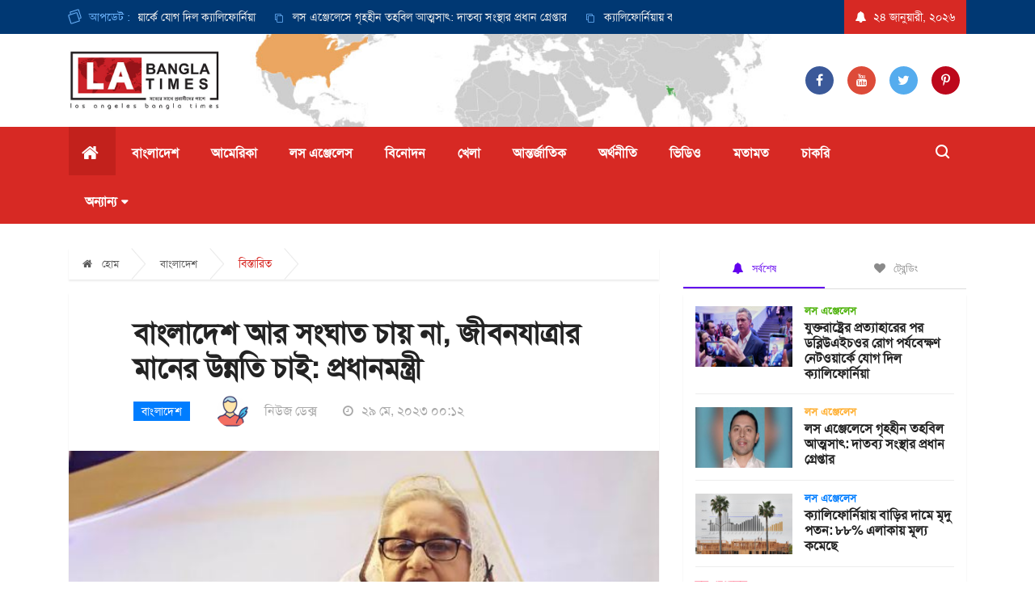

--- FILE ---
content_type: text/html; charset=UTF-8
request_url: https://www.labanglatimes.com/news/details/bangladesh/29712
body_size: 19303
content:
<!doctype html>
<html lang="en">
	<head>
		<meta charset="utf-8">
		<meta http-equiv="X-UA-Compatible" content="IE=edge">
		<meta name="viewport" content="width=device-width, initial-scale=1, shrink-to-fit=no">
		<meta name="google-site-verification" content="vcsOeluYnxHkozqJbWm6rnH9pS3ANLBxhA3VTrqjInM" />
		
				
		
				
		<title> বাংলাদেশ আর সংঘাত চায় না, জীবনযাত্রার মানের উন্নতি চাই: প্রধানমন্ত্রী </title>

					
			<link rel="canonical" href="https://www.labanglatimes.com/news/details/bangladesh/29712">
			<link rel="amphtml" href="https://www.labanglatimes.com/news/amp/bangladesh/29712"/>
		
			<meta name="description" content="প্রধানমন্ত্রী শেখ হাসিনা বলেছেন, বাংলাদেশ আর কোনো সংঘাত চায় না, বরং জনগণের জীবনযাত্রার মানের উন্নতি চায়। "/>
			<meta property="og:description" content="প্রধানমন্ত্রী শেখ হাসিনা বলেছেন, বাংলাদেশ আর কোনো সংঘাত চায় না, বরং জনগণের জীবনযাত্রার মানের উন্নতি চায়।" /> 
			<meta property="og:url" content="https://www.labanglatimes.com/news/details/bangladesh/29712"/> 
			<meta property="og:title" content="বাংলাদেশ আর সংঘাত চায় না, জীবনযাত্রার মানের উন্নতি চাই: প্রধানমন্ত্রী" /> 
			
			<script type='text/javascript' src='https://platform-api.sharethis.com/js/sharethis.js#property=5d42baea919c2c0012612015&product=inline-share-buttons&cms=website' async='async'></script>
				<meta name="msvalidate.01" content="43B354C8A37AF82F407CAE0F50D578CF" />
		
		<link rel="shortcut icon" href="https://www.labanglatimes.com/images/icon/favicon.jpg"/>	
		<link rel="stylesheet" type="text/css" href="https://www.labanglatimes.com/style/text_scroller/text_scroller.css"/>
		<meta name="og:site_name" content="labanglatimes.com"/>
		<meta name="pagerank™" content="10"/>
		<meta name="alexa" content="100"/>
		<meta name='coverage' content='Worldwide'/>
		<meta name='distribution' content='Global'/>
		<meta name='rating' content='General'/>
		<meta name='revisit-after' content='7 days'/>
		<meta name='robots' content='index,follow'/>
		<meta http-equiv="refresh" content="600">
		<meta name="author" content="LA Bangla Times">
		<meta name='designer' content='IT Lab Solutions Ltd.'/>
		<meta name="keywords" content="USA News, UK News, Usa News in Bengali, usa bangla news, america news, bangla news usa, us bangla news, bangla news us, bangla news america, bengali news, us news bengali, BD News, latest news, bangladesh news, IT Lab Solutions Ltd." />
		<meta property="og:image" content="https://www.labanglatimes.com/images/news/29712.jpeg" />

		<link rel="stylesheet" href="https://www.labanglatimes.com/css/bootstrap.min.css">
		<link rel="stylesheet" href="https://www.labanglatimes.com/css/font-awesome.min.css">
		<link rel="stylesheet" href="https://www.labanglatimes.com/css/animate.css">
		<link rel="stylesheet" href="https://www.labanglatimes.com/css/icofonts.css">
		<link rel="stylesheet" href="https://www.labanglatimes.com/css/owlcarousel.min.css">
		<link rel="stylesheet" href="https://www.labanglatimes.com/css/slick.css">
		<link rel="stylesheet" href="https://www.labanglatimes.com/css/navigation.css">
		<link rel="stylesheet" href="https://www.labanglatimes.com/css/magnific-popup.css">

		<link rel="stylesheet" href="https://www.labanglatimes.com/css/style.css">
		<link rel="stylesheet" href="https://www.labanglatimes.com/css/colors/color-2.css">
		<link rel="stylesheet" href="https://www.labanglatimes.com/css/responsive.css">
		
		<!-- Global site tag (gtag.js) - Google Analytics -->
		<script async src="https://www.googletagmanager.com/gtag/js?id=UA-163152071-1"></script>
		<script>
			window.dataLayer = window.dataLayer || [];
			function gtag(){dataLayer.push(arguments);}
			gtag('js', new Date());

			gtag('config', 'UA-163152071-1');
		</script>
		
		<!-- Google Tag Manager -->
        <script>(function(w,d,s,l,i){w[l]=w[l]||[];w[l].push({'gtm.start':
        new Date().getTime(),event:'gtm.js'});var f=d.getElementsByTagName(s)[0],
        j=d.createElement(s),dl=l!='dataLayer'?'&l='+l:'';j.async=true;j.src=
        'https://www.googletagmanager.com/gtm.js?id='+i+dl;f.parentNode.insertBefore(j,f);
        })(window,document,'script','dataLayer','GTM-NBZSN2H');</script>
        <!-- End Google Tag Manager -->

	</head>

	<body>
		<div class="body-inner-content">
			
			<!-- top bar start -->
			<section class="top-bar v4">
				<div class="container">
					<div class="row">
						<div class="col-md-9 col-xs-12 align-self-center">
							<div class="ts-breaking-news clearfix">
								<h2 class="breaking-title float-left">
								<i class="fa fa-clone fa-spin"></i> আপডেট : </h2>
									
								<div class="breaking-news-content float-left" id="breaking_slider1">
																			
											<div class="breaking-post-content">
												<p> &nbsp;&nbsp;&nbsp;&nbsp;&nbsp; <i class="fa fa-clone" style='font-size: 10px; color: #6EB6FF;'></i> &nbsp;<a href="https://www.labanglatimes.com/news/details/los-angeles/45861"> যুক্তরাষ্ট্রের প্রত্যাহারের পর ডব্লিউএইচওর রোগ পর্যবেক্ষণ নেটওয়ার্কে যোগ দিল ক্যালিফোর্নিয়া </a> </p>
											</div> 										
											<div class="breaking-post-content">
												<p> &nbsp;&nbsp;&nbsp;&nbsp;&nbsp; <i class="fa fa-clone" style='font-size: 10px; color: #6EB6FF;'></i> &nbsp;<a href="https://www.labanglatimes.com/news/details/los-angeles/45860"> লস এঞ্জেলেসে গৃহহীন তহবিল আত্মসাৎ: দাতব্য সংস্থার প্রধান গ্রেপ্তার </a> </p>
											</div> 										
											<div class="breaking-post-content">
												<p> &nbsp;&nbsp;&nbsp;&nbsp;&nbsp; <i class="fa fa-clone" style='font-size: 10px; color: #6EB6FF;'></i> &nbsp;<a href="https://www.labanglatimes.com/news/details/los-angeles/45859"> ক্যালিফোর্নিয়ায় বাড়ির দামে মৃদু পতন: ৮৮% এলাকায় মূল্য কমেছে </a> </p>
											</div> 										
											<div class="breaking-post-content">
												<p> &nbsp;&nbsp;&nbsp;&nbsp;&nbsp; <i class="fa fa-clone" style='font-size: 10px; color: #6EB6FF;'></i> &nbsp;<a href="https://www.labanglatimes.com/news/details/los-angeles/45858"> বিচারকের পরোয়ানা ছাড়াই বাড়িতে ঢোকার নির্দেশ আইসিইকে—ফাঁস মেমো </a> </p>
											</div> 										
											<div class="breaking-post-content">
												<p> &nbsp;&nbsp;&nbsp;&nbsp;&nbsp; <i class="fa fa-clone" style='font-size: 10px; color: #6EB6FF;'></i> &nbsp;<a href="https://www.labanglatimes.com/news/details/los-angeles/45857"> ক্যালিফোর্নিয়ায় ফেডারেল অভিযানে গুলি, ব্যাপক নিরাপত্তা তৎপরতা </a> </p>
											</div> 										
											<div class="breaking-post-content">
												<p> &nbsp;&nbsp;&nbsp;&nbsp;&nbsp; <i class="fa fa-clone" style='font-size: 10px; color: #6EB6FF;'></i> &nbsp;<a href="https://www.labanglatimes.com/news/details/los-angeles/45856"> প্রথম প্রজন্মের গৃহক্রেতাদের জন্য ক্যালিফোর্নিয়ার ডাউন পেমেন্ট সহায়তা কর্মসূচি আবার চালু </a> </p>
											</div> 										
											<div class="breaking-post-content">
												<p> &nbsp;&nbsp;&nbsp;&nbsp;&nbsp; <i class="fa fa-clone" style='font-size: 10px; color: #6EB6FF;'></i> &nbsp;<a href="https://www.labanglatimes.com/news/details/los-angeles/45855"> ট্রাম্পের কাছে ‘নতি স্বীকার’ না করতে বিশ্বনেতাদের কড়া বার্তা নিউজমের </a> </p>
											</div> 										
											<div class="breaking-post-content">
												<p> &nbsp;&nbsp;&nbsp;&nbsp;&nbsp; <i class="fa fa-clone" style='font-size: 10px; color: #6EB6FF;'></i> &nbsp;<a href="https://www.labanglatimes.com/news/details/los-angeles/45854"> ২০২৫ সালের শেষে ক্যালিফোর্নিয়ায় বাড়ির দাম কমেছে, বিক্রি বেড়েছে </a> </p>
											</div> 										
											<div class="breaking-post-content">
												<p> &nbsp;&nbsp;&nbsp;&nbsp;&nbsp; <i class="fa fa-clone" style='font-size: 10px; color: #6EB6FF;'></i> &nbsp;<a href="https://www.labanglatimes.com/news/details/los-angeles/45853"> সেতু উন্নয়নকাজের জন্য রাতে ইউএস-১০১ ফ্রিওয়ে বন্ধ থাকবে </a> </p>
											</div> 										
											<div class="breaking-post-content">
												<p> &nbsp;&nbsp;&nbsp;&nbsp;&nbsp; <i class="fa fa-clone" style='font-size: 10px; color: #6EB6FF;'></i> &nbsp;<a href="https://www.labanglatimes.com/news/details/los-angeles/45852"> ট্রাম্পবিরোধী বিক্ষোভে উত্তাল লস এঞ্জেলেসের ডাউনটাউন </a> </p>
											</div> 										
											<div class="breaking-post-content">
												<p> &nbsp;&nbsp;&nbsp;&nbsp;&nbsp; <i class="fa fa-clone" style='font-size: 10px; color: #6EB6FF;'></i> &nbsp;<a href="https://www.labanglatimes.com/news/details/america/45851"> অভিবাসন কার্যক্রমে বাধা দেওয়ার অভিযোগে মিনেসোটার শীর্ষ নেতাদের সমন জারি </a> </p>
											</div> 										
											<div class="breaking-post-content">
												<p> &nbsp;&nbsp;&nbsp;&nbsp;&nbsp; <i class="fa fa-clone" style='font-size: 10px; color: #6EB6FF;'></i> &nbsp;<a href="https://www.labanglatimes.com/news/details/america/45850"> চতুর্থ সন্তানের মা হতে চলেছেন যুক্তরাষ্ট্রের সেকেন্ড লেডি উষা ভ্যান্স </a> </p>
											</div> 										
											<div class="breaking-post-content">
												<p> &nbsp;&nbsp;&nbsp;&nbsp;&nbsp; <i class="fa fa-clone" style='font-size: 10px; color: #6EB6FF;'></i> &nbsp;<a href="https://www.labanglatimes.com/news/details/america/45849"> দক্ষিণ ক্যারোলাইনায় হামের সংক্রমণ বেড়েই চলেছে </a> </p>
											</div> 										
											<div class="breaking-post-content">
												<p> &nbsp;&nbsp;&nbsp;&nbsp;&nbsp; <i class="fa fa-clone" style='font-size: 10px; color: #6EB6FF;'></i> &nbsp;<a href="https://www.labanglatimes.com/news/details/los-angeles/45848"> দুর্ঘটনায় ফার্মেসির ভেতরে ঢুকে পড়ল টেসলা, আহত ২ </a> </p>
											</div> 										
											<div class="breaking-post-content">
												<p> &nbsp;&nbsp;&nbsp;&nbsp;&nbsp; <i class="fa fa-clone" style='font-size: 10px; color: #6EB6FF;'></i> &nbsp;<a href="https://www.labanglatimes.com/news/details/los-angeles/45847"> ইন্ডিওর কাছে ৪.৯ মাত্রার ভূমিকম্পে কেঁপে উঠল দক্ষিণ ক্যালিফোর্নিয়া </a> </p>
											</div> 										
											<div class="breaking-post-content">
												<p> &nbsp;&nbsp;&nbsp;&nbsp;&nbsp; <i class="fa fa-clone" style='font-size: 10px; color: #6EB6FF;'></i> &nbsp;<a href="https://www.labanglatimes.com/news/details/los-angeles/45846"> ‘এটা বর্ণভিত্তিক প্রোফাইলিং’: অরেঞ্জ কাউন্টিতে ফেডারেল অভিবাসন অভিযানে আতঙ্ক </a> </p>
											</div> 										
											<div class="breaking-post-content">
												<p> &nbsp;&nbsp;&nbsp;&nbsp;&nbsp; <i class="fa fa-clone" style='font-size: 10px; color: #6EB6FF;'></i> &nbsp;<a href="https://www.labanglatimes.com/news/details/america/45845"> গ্রিনল্যান্ড নিয়ে শুল্ক হুমকি বাস্তবায়নের অঙ্গীকার ট্রাম্পের, ইউরোপীয় ইউনিয়নের সতর্ক বার্তা </a> </p>
											</div> 										
											<div class="breaking-post-content">
												<p> &nbsp;&nbsp;&nbsp;&nbsp;&nbsp; <i class="fa fa-clone" style='font-size: 10px; color: #6EB6FF;'></i> &nbsp;<a href="https://www.labanglatimes.com/news/details/america/45844"> মিনেসোটায় চার্চের প্রার্থনা পণ্ড: আইসিই বিরোধী বিক্ষোভ তদন্তে মার্কিন বিচার বিভাগ </a> </p>
											</div> 										
											<div class="breaking-post-content">
												<p> &nbsp;&nbsp;&nbsp;&nbsp;&nbsp; <i class="fa fa-clone" style='font-size: 10px; color: #6EB6FF;'></i> &nbsp;<a href="https://www.labanglatimes.com/news/details/europe/45843"> স্পেনে দ্রুতগতির ট্রেনের সংঘর্ষে নিহত অন্তত ২১, আহত শতাধিক </a> </p>
											</div> 										
											<div class="breaking-post-content">
												<p> &nbsp;&nbsp;&nbsp;&nbsp;&nbsp; <i class="fa fa-clone" style='font-size: 10px; color: #6EB6FF;'></i> &nbsp;<a href="https://www.labanglatimes.com/news/details/los-angeles/45842"> লস এঞ্জেলেসে ফ্রিওয়ে দুর্ঘটনায় যুবক নিহত, আহত ৫ </a> </p>
											</div> 								</div>
							</div>
						</div>
						<!-- end col-->

						<div class="col-md-3 align-self-center hidden-sm hidden-xs">
							<div class="text-right xs-left">
								<div class="ts-date-item">
									<i class="fa fa-bell"></i>&nbsp;&nbsp;২৪ জানুয়ারী, ২০২৬ 
								</div>
							</div>
						</div> <!--end col -->
					</div> <!-- end row -->
				</div>
			</section>
			<!-- end top bar-->

			<!-- ad banner start -->
			<section class="header-middle bg-banner">
				<div class="container">
					<div class="row">
						<div class="col-md-4 align-self-center">
							<div class="header-logo">
								<a href="https://www.labanglatimes.com/">
									<img src="https://www.labanglatimes.com/images/logo/logo_new.jpg" alt="LA Bangla Times" style="height: 75px;">
								</a>
							</div>
						</div>
						
						<div class="col-md-8 align-self-center hidden-xs hidden-sm"> <!-----
							<div class="banner-imgr">
								<a href="#">
									<img class="img-fluid" src="https://www.labanglatimes.com/image/banner/banner2.jpg" alt="">
								</a>
							</div> --->
							
							<ul class="footer-social">
								<li class="ts-facebook">
									<a href="https://www.facebook.com/labanglatimes" target='_blank'>
										<i class="fa fa-facebook"></i>
										<span>Facebook</span>
									</a>
								</li>
								<li class="ts-google-plus">
									<a href="#">
										<i class="fa fa-youtube"></i>
										<span>YouTube </span>
									</a>
								</li>
								<li class="ts-twitter">
									<a href="#">
										<i class="fa fa-twitter"></i>
										<span>Twitter</span>
									</a>
								</li>
								<li class="ts-pinterest">
									<a href="#">
										<i class="fa fa-pinterest-p"></i>
										<span>pinterest</span>
									</a>
								</li>
							</ul>
						</div> <!-- col end -->
					</div> <!-- row  end -->
				</div> <!-- container end -->
			</section>

			<!-- header nav start-->
			<header class="header-standerd">
				<div class="container">
					<div class="row">
						<!-- logo end-->
						<div class="col-lg-12">
							<!--nav top end-->
							<nav class="navigation ts-main-menu navigation-landscape">
								<div class="nav-header">
									<a class="nav-brand mobile-logo visible-xs" href="https://www.labanglatimes.com/">
										<!-- <img src="https://www.labanglatimes.com/image/footer_logo.png" alt=""> -->
									</a>
									<div class="nav-toggle"></div>
								</div>
								<!--nav brand end-->

								<div class="nav-menus-wrapper clearfix">
									<!--nav right menu start-->
									<ul class="right-menu align-to-right"> <!------
										<li>
											<a href="#">
												<i class="fa fa-user-circle-o"></i>
											</a>
										</li> ---->
										<li class="header-search">
											<div class="nav-search">
												<div class="nav-search-button">
													<i class="icon icon-search"></i>
												</div>
												
												<form action='https://www.labanglatimes.com/news/archive' method='POST'>
													<span class="nav-search-close-button" tabindex="0">✕</span>
													<div class="nav-search-inner">
														<input type="search" name="news_keyword" placeholder="নির্দিষ্ট শব্দ দিয়ে সার্চ করুন"/>
													</div>
												</form>
											</div>
										</li>
									</ul>
									<!--nav right menu end-->

									<!-- nav menu start-->
									<ul class="nav-menu">
										<li class="active"> <a href="https://www.labanglatimes.com/"> <i class="fa fa-home"></i></a> </li>
										<li> <a href='https://www.labanglatimes.com/news/category/bangladesh'> বাংলাদেশ </a></li>
										<li> <a href='https://www.labanglatimes.com/news/category/america'> আমেরিকা </a></li>
										<li> <a href='https://www.labanglatimes.com/news/category/los-angeles'> লস এঞ্জেলেস </a></li>
										<li> <a href='https://www.labanglatimes.com/news/category/entertainment'> বিনোদন </a></li>
										<li> <a href='https://www.labanglatimes.com/news/category/sports'> খেলা </a></li>
										<li> <a href='https://www.labanglatimes.com/news/category/international'> আন্তর্জাতিক </a></li>
										<li> <a href='https://www.labanglatimes.com/news/category/economics'> অর্থনীতি </a></li>
										<li> <a href='https://www.labanglatimes.com/news/category/video'> ভিডিও </a></li>
										<li> <a href='https://www.labanglatimes.com/news/category/opinion'> মতামত </a></li>
										<li> <a href='https://www.labanglatimes.com/news/category/job'> চাকরি </a></li>

										<li>
											<a href="#"> অন্যান্য </a>
											<ul class="nav-dropdown">
												<li> <a href='https://www.labanglatimes.com/news/category/religion'> ধর্ম </a></li>
												<li> <a href='https://www.labanglatimes.com/news/category/travel'> ভ্রমণ </a></li>
												<li> <a href='https://www.labanglatimes.com/news/category/tech'> আইটি </a></li>
												<li> <a href='https://www.labanglatimes.com/news/category/feature'> ফিচার </a></li>
												<li> <a href='https://www.labanglatimes.com/news/category/environment'> পরিবেশ </a></li>
												<li> <a href='https://www.labanglatimes.com/news/category/scholarship'> স্কলারশিপ </a></li>
												<li> <a href='https://www.labanglatimes.com/news/category/coronavirus'> করোনা কর্ণার </a></li>
												<li> <a href='https://www.labanglatimes.com/news/category/culture'> শিল্প-সাহিত্য </a></li>
												<li> <a href='https://www.labanglatimes.com/news/category/lifestyle'> লাইফস্টাইল </a></li>
												<li> <a href='https://www.labanglatimes.com/news/category/citizen-journalism'> সিটিজেন জার্নালিজম </a></li>
											</ul>
										</li>
									</ul>
									<!--nav menu end-->
								</div>
							</nav>
							<!-- nav end-->
						</div>
					</div>
				</div>
			</header>
			<!-- header nav end-->

			<!-- header nav start-->
			<header class="header-standerd show-mobile" style='display: none; background: #ad0601;'>
				<div class="container">
					<div class="row">
						<!-- logo end-->
						<div class="col-lg-12">
							<style>
								.menuScroll{
								float:left; width: 100%; overflow-x: auto; white-space: nowrap; padding: 5px 0;
								}

								.menuScroll li{
								display: inline-block; padding: 5px 8px;
								}

								.menuScroll li a{
								color: #FFF;
								}
							</style>

							<div class='menuScroll'>
								<li> <a href='https://www.labanglatimes.com/news/category/bangladesh'> বাংলাদেশ </a></li>
								<li> <a href='https://www.labanglatimes.com/news/category/america'> আমেরিকা </a></li>
								<li> <a href='https://www.labanglatimes.com/news/category/los-angeles'> লস এঞ্জেলেস </a></li>
								<li> <a href='https://www.labanglatimes.com/news/category/entertainment'> বিনোদন </a></li>
								<li> <a href='https://www.labanglatimes.com/news/category/sports'> খেলা </a></li>
								<li> <a href='https://www.labanglatimes.com/news/category/international'> আন্তর্জাতিক </a></li>
								<li> <a href='https://www.labanglatimes.com/news/category/economics'> অর্থনীতি </a></li>
								<li> <a href='https://www.labanglatimes.com/news/category/tech'> প্রযুক্তি </a></li>
								<li> <a href='https://www.labanglatimes.com/news/category/lifestyle'> লাইফ স্টাইল </a></li>
							</div>
						</div>
					</div>
				</div>
			</header>
			<!-- header nav end-->		<style>	
		.single-post .entry-content h3{
		border: 2px solid #000; margin: 15px 0; border-left: none; border-right: none; padding: 15px 0px;
		}
		
		.entry-content img{
		float:left; width: 100%; height: auto;
		}
	</style>
	
	<!-- single post start -->
	<section class="single-post-wrapper">
		<div class="container">
			<div class="row">
				<div class="col-lg-8">
				
											
							<ol class="breadcrumb">
								<li> <a href="https://www.labanglatimes.com/"> <i class="fa fa-home"></i> হোম </a> </li>
								<li> <a href="https://www.labanglatimes.com/news/category/bangladesh"> বাংলাদেশ </a> </li>
								<li> বিস্তারিত </li>
							</ol> <!-- breadcump end--> 					
					<div class="ts-grid-box content-wrapper single-post">
						<div class="entry-header">
							<h2 class="post-title lg"> বাংলাদেশ আর সংঘাত চায় না, জীবনযাত্রার মানের উন্নতি চাই: প্রধানমন্ত্রী </h2>
							<ul class="post-meta-info">
								<li> <a href="https://www.labanglatimes.com/news/category/bangladesh" class="post-cat ts-blue-bg"> বাংলাদেশ </a> </li>

								
								<li class="author">
									<a href="https://www.labanglatimes.com/news/author/101">
										 <img src='https://www.labanglatimes.com/images/writer/demo.png'/> 										<!--- <img src="images/avater/author.png" alt=""> --->
										নিউজ ডেক্স									</a>
								</li>
								
								<li style='color: #A9A9A9;'>
									<i class="fa fa-clock-o"></i> 
									২৯ মে, ২০২৩ ০০:১২								</li>
								<!------
								<li class="active"> <i class="icon-fire"></i> 3,005 </li>
								<li class="share-post"> <a href="#"> <i class="fa fa-share"></i> </a> </li> --->
							</ul>
						</div> <!-- single post header end-->
						
						<div class="post-content-area">
															
							<div class="post-media post-featured-image">
								<a href="https://www.labanglatimes.com/images/news/29712.jpeg" class="gallery-popup">
																			<img class="img-fluid" src="https://www.labanglatimes.com/images/news/29712.jpeg" title="বাংলাদেশ আর সংঘাত চায় না, জীবনযাত্রার মানের উন্নতি চাই: প্রধানমন্ত্রী" alt="বাংলাদেশ আর সংঘাত চায় না, জীবনযাত্রার মানের উন্নতি চাই: প্রধানমন্ত্রী"/> 								</a>
							</div>
							
							<div class="entry-content">
																<p> <span class="tie-dropcap">  </span> </p>
								
								<p>
									<p style="text-align: justify;">প্রধানমন্ত্রী শেখ হাসিনা বলেছেন, বাংলাদেশ আর কোনো সংঘাত চায় না, বরং জনগণের জীবনযাত্রার মানের উন্নতি চায়। দেশে বিরাজমান টেকসই ও শান্তিপূর্ণ গণতান্ত্রিক পরিবেশই বাংলাদেশের অভূতপূর্ব আর্থসামাজিক অগ্রগতির একমাত্র কারণ বলেও তিনি উল্লেখ করেন। জাতির পিতা বঙ্গবন্ধু শেখ মুজিবুর রহমানকে জুলিও কুরি শান্তি পদক প্রদানের সুবর্ণজয়ন্তী উদযাপন উপলক্ষ্যে আয়োজিত অনুষ্ঠানে রোববার প্রধানমন্ত্রী এ কথা বলেন। বঙ্গবন্ধু আন্তর্জাতিক সম্মেলন কেন্দ্রে এই অনুষ্ঠানের আয়োজন করে মন্ত্রিপরিষদ বিভাগ।</p>
<p style="text-align: justify;">শেখ হাসিনা বলেন, ২০০৮ সালের নির্বাচন থেকে দেশে বিরাজমান অব্যাহত শান্তিপূর্ণ গণতান্ত্রিক পরিবেশ ১৪ বছরে বাংলাদেশকে উল্লেখযোগ্য আর্থসামাজিক উন্নয়নে সহায়তা করেছে। তিনি বলেন, সরকার ২০০৮ সালের ভোটে নির্বাচিত হওয়ার পর পরিকল্পিতভাবে দেশের মানুষের উন্নয়নে কাজ করে যাচ্ছে। এর ফলে আমরা দারিদ্র্যের হার ও মাতৃমৃত্যু হ্রাস এবং শিক্ষার হার ও মানুষের গড় আয়ু বাড়াতে সক্ষম হয়েছি। একটি শান্তিপূর্ণ টেকসই পরিবেশ জনগণের অর্থনৈতিক মুক্তি অর্জনে সহায়ক এবং সবাইকে এটি মনে রাখতে হবে।</p>
<p style="text-align: justify;">&lsquo;জনগণই শক্তি, জনগণই শক্তির উৎস&rsquo;-বঙ্গবন্ধুর এই উক্তি উল্লেখ করে প্রধানমন্ত্রী বলেন, সেই বিশ্বাস নিয়েই আমার পথচলা। বাংলাদেশ আজ বিশ্বব্যাপী শান্তি রক্ষায় অভূতপূর্ব ভূমিকা পালন করছে। জাতিসংঘ শান্তিরক্ষা মিশনে এক নম্বর দেশ হিসাবে আমরা বিশ্বজুড়ে শান্তি বজায় রাখছি। তিনি আরও বলেন, বাংলাদেশে দারিদ্র্যের হার ছিল ৪১ শতাংশ। সরকার তা ১৮ দশমিক ৭ শতাংশে নামিয়ে আনতে সক্ষম হয়েছে। ইনশাআল্লাহ, এদেশে কোনো মানুষ দরিদ্র, গৃহহীন বা ভূমিহীন থাকবে না। প্রতিটি মানুষ অন্তত তাদের মৌলিক অধিকার-খাদ্য, বস্ত্র, শিক্ষা, চিকিৎসা ও বাসস্থান পাবে। আমরা সেই লক্ষ্যে কাজ করে যাচ্ছি। প্রধানমন্ত্রী আলোচনার মাধ্যমে সব বিরোধ নিষ্পত্তির ওপর গুরুত্বারোপ করেন। বাংলাদেশ যে কাজটি ভারত ও মিয়ানমারের সঙ্গে করেছে।</p>
<p style="text-align: justify;">তিনি বলেন, এখন কেন এই অস্ত্র প্রতিযোগিতা (চলছে)? অস্ত্র প্রতিযোগিতার জন্য যে অর্থ ব্যবহার করা হচ্ছে, তা ক্ষুধার্ত শিশু ও মানুষের জন্য ব্যবহার করা হবে না কেন? এই অস্ত্র প্রতিযোগিতার জন্য হাজার হাজার শিশু ও নারী বিশ্বজুড়ে অমানবিক জীবনযাপন করছে। এ প্রসঙ্গে শেখ হাসিনা উল্লেখ করেন, বাংলাদেশ ১০ লাখের বেশি জোরপূর্বক বাস্তুচ্যুত মিয়ানমারের নাগরিক রোহিঙ্গাদের আশ্রয় দিয়েছে। তারা নিপীড়নের মুখোমুখি হয়েছিল, যা তাকে ১৯৭১ সালের পরিস্থিতি স্মরণ করিয়ে দেয়। তিনি বলেন, আমরা চাই পৃথিবীতে শান্তি ফিরে আসুক, কোনো ধরনের অশান্তি থাকবে না।</p>
<p style="text-align: justify;">প্রধানমন্ত্রী বলেন, যারা দেশের স্বাধীনতা চায়নি, তারা জাতির পিতা বঙ্গবন্ধু শেখ মুজিবুর রহমানকে হত্যা করেছে। প্রতিমুহূর্তে আমাদেরকে তাদের (স্বাধীনতাবিরোধীদের) বাধা অতিক্রম করতে হচ্ছে। জাতির পিতা শেখ মুজিবুর রহমানের প্রতি শ্রদ্ধা জানিয়ে প্রধানমন্ত্রী বলেন, বঙ্গবন্ধু শান্তি পুরস্কার পেয়েছিলেন, সারা জীবন শান্তির বাণী প্রচার করেছেন। কিন্তু তাকে জীবন উৎসর্গ করতে হয়েছে। আমাদের কী দুর্ভাগ্য, যে মানুষটি সারা জীবন শান্তির কথা বলেছেন, তাকে তার জীবন দিতে হয়েছিল-এ কথা উল্লেখ করে তিনি আরও বলেন, আজ তিনি আমাদের মধ্যে নেই, তবে আমরা চাই যে তার দেশ উন্নত এবং সমৃদ্ধ হিসাবে গড়ে উঠুক। দেশে-বিদেশে শান্তি প্রতিষ্ঠায় যারা কাজ করছেন, তাদের স্বীকৃতি দিতে &lsquo;বঙ্গবন্ধু শেখ মুজিব শান্তি পুরস্কার&rsquo; প্রবর্তনেরও ঘোষণা দেন শেখ হাসিনা।</p>
<p style="text-align: justify;">অনুষ্ঠানে স্বাগত বক্তব্য দেন মন্ত্রিপরিষদ সচিব মো. মাহবুব হোসেন এবং মূল বক্তব্য দেন বিশিষ্ট রাজনীতিবিদ ও গবেষক মোনায়েম সরকার। মূল বক্তব্যের ওপর আলোচনায় অংশ নেন ঢাকা বিশ্ববিদ্যালয়ের সাবেক উপাচার্য অধ্যাপক ড. আ আ ম স আরেফিন সিদ্দিক, সাবেক মুখ্যসচিব কামাল আবদুল নাসের চৌধুরী ও বিশিষ্ট লেখক আনোয়ারা সৈয়দ হক। ধন্যবাদ জ্ঞাপন করেন বাংলাদেশ শান্তি পরিষদের সভাপতি মোজাফফর হোসেন পল্টু।</p>
<p style="text-align: justify;">অনুষ্ঠানে বঙ্গবন্ধু ও তার জুলিও-কুরি শান্তি পদকপ্রাপ্তির ওপর একটি ভিডিও ডকুমেন্টারি প্রদর্শিত হয়। বঙ্গবন্ধুকে জুলিও কুরি শান্তি পদক প্রদানের সুবর্ণজয়ন্তী উপলক্ষ্যে স্মারক ডাকটিকিট ও প্রথম দিনের কভার উন্মোচন করেন প্রধানমন্ত্রী। তিনি দিবসটি উপলক্ষ্যে একটি স্যুভেনির প্রকাশনার প্রচ্ছদও উন্মোচন করেন। বঙ্গবন্ধু শেখ মুজিবুর রহমান ১৯৭৩ সালের ২৩ মে বিশ্ব শান্তি পরিষদ কর্তৃক জুলিও কুরি শান্তি পুরস্কারে ভূষিত হন।</p>
<p style="text-align: justify;"><strong>বাংলাদেশ-চীনের মধ্যে দ্বিপাক্ষিক সম্পর্ক উন্নয়নে আরও মনোযোগ দেওয়া উচিত-প্রধানমন্ত্রী :</strong> প্রধানমন্ত্রী শেখ হাসিনা চীনকে বাংলাদেশের অন্যতম প্রধান উন্নয়ন সহযোগী উল্লেখ করে বলেছেন, দ্বিপাক্ষিক সম্পর্কের মূল কেন্দ্রবিন্দু হওয়া উচিত দুই দেশের আরও উন্নয়ন। রোববার চীনের উপ-পররাষ্ট্রমন্ত্রী সান ওয়েইডং প্রধানমন্ত্রীর সঙ্গে গণভবনে সৌজন্য সাক্ষাৎকালে তিনি এ কথা বলেন। বৈঠক শেষে প্রধানমন্ত্রীর প্রেস সচিব ইহসানুল করিম সাংবাদিকদের ব্রিফ করেন। চীনের মন্ত্রী বলেন, চীন বাংলাদেশের সঙ্গে বিভিন্ন খাতে বিশেষ করে নবায়নযোগ্য জ্বালানি ও হাইটেক সহযোগিতা জোরদার করতে আগ্রহী। তিনি বলেন, এ ক্ষেত্রে আরও সহযোগিতার সম্ভাবনা রয়েছে।</p>
<p style="text-align: justify;">বাংলাদেশের প্রধানমন্ত্রী বলেন, বাংলাদেশ চীনের উদ্যোক্তাদের জন্য বাংলাদেশ অর্থনৈতিক অঞ্চলে জমি বরাদ্দ করেছে এবং তারা সেখানে শিল্প স্থাপন করতে পারে। চীনের উপমন্ত্রী শেখ হাসিনাকে চীনা প্রেসিডেন্ট ও প্রধানমন্ত্রীর পক্ষ থেকে শুভেচ্ছা জানান। এ সময় প্রধানমন্ত্রীর এম্বাসাডর-এটলার্জ মোহাম্মদ জিয়াউদ্দিন, প্রধানমন্ত্রীর মুখ্য সচিব মো. তোফাজ্জেল হোসেন মিয়া, পররাষ্ট্র মন্ত্রণালয়ের সচিব (মেরিটাইম অ্যাফেয়ার্স ইউনিট) রিয়ার অ্যাডমিরাল (অব.) মো. খুরশেদ আলম এবং বাংলাদেশে নিযুক্ত চীনের রাষ্ট্রদূত ইয়াও ওয়েন উপস্থিত ছিলেন।</p>
<p style="text-align: justify;"><strong>রোহিঙ্গা প্রত্যাবাসনে ওআইসির দৃঢ় প্রতিশ্রুতির আহ্বান প্রধানমন্ত্রীর :</strong> প্রধানমন্ত্রী শেখ হাসিনা রোহিঙ্গাদের নিরাপদ ও মর্যাদাপূর্ণ প্রত্যাবাসন নিশ্চিত করতে অর্গানাইজেশন অব ইসলামিক কো-অপারেশন (ওআইসি)সহ আন্তর্জাতিক সংস্থাগুলোর কাছে দৃঢ় প্রতিশ্রুতির আহ্বান জানিয়েছেন। তিনি বলেন, রোহিঙ্গাদের নিরাপদ ও মর্যাদাপূর্ণ প্রত্যাবাসন নিশ্চিত করতে ওআইসিসহ আন্তর্জাতিক সংস্থাগুলোর দৃঢ় প্রতিশ্রুতি প্রয়োজন। রোববার গণভবনে ওআইসি মহাসচিব হিসেইন ব্রাহিম তার সঙ্গে সৌজন্য সাক্ষাৎকালে প্রধানমন্ত্রী এই মন্তব্য করেন। বৈঠক শেষে প্রধানমন্ত্রীর প্রেস সচিব ইহসানুল করিম সাংবাদিকদের ব্রিফ করেন। বৈঠকে প্রধানমন্ত্রীর এম্বাসেডর এটলার্জ মোহাম্মদ জিয়াউদ্দিন, প্রধানমন্ত্রীর মুখ্য সচিব এম. তোফাজ্জেল হোসেন মিয়া এবং পররাষ্ট্র মন্ত্রণালয়ের সচিব (সমুদ্র বিষয়ক ইউনিট) রিয়ার অ্যাডমিরাল (অব.) মো. খুরশেদ আলম উপস্থিত ছিলেন। ওআইসির সহকারী মহাসচিব রাষ্ট্রদূত আসকার মুসিনভও উপস্থিত ছিলেন।<br /><br /></p>
<p style="text-align: justify;"><br /><br /><strong>এলএবাংলাটাইমস/আইটিএলএস</strong></p>								</p>
								
															</div> <!-- entry content end-->
						</div> <!-- post content area-->
						
						<div class="author-box" style='display: none;'>
							<img class="author-img" src="images/avater/author.png" alt="">
							<div class="author-info">
								<h4 class="author-name"> নিউজ ডেক্স </h4>
								<div class="authors-social">
									<a href="#" class="ts-twitter">
										<i class="fa fa-twitter"></i>
									</a>
									<a href="#" class="ts-facebook">
										<i class="fa fa-facebook"></i>
									</a>
									<a href="#" class="ts-google-plus">
										<i class="fa fa-google-plus"></i>
									</a>
									<a href="#" class="ts-linkedin">
										<i class="fa fa-linkedin"></i>
									</a>
								</div>
								<div class="clearfix"></div>
								<p>Black farmers in the US’s South—faced with continued failure in their efforts to run for the successful farms their
									launched </p>

							</div>
						</div> <!-- author box end-->
						
						<div class="post-navigation clearfix" style='display: none;'>
							<div class="post-previous float-left">
								<a href="#">
									<img src="images/news/travel/travel6.jpg" alt="">
									<span>Read Previous</span>
									<p>
										Samsung goes big in India factory ever created
									</p>
								</a>
							</div>
							<div class="post-next float-right">
								<a href="#">
									<img src="images/news/tech/tech5.jpg" alt="">
									<span>Read Next</span>
									<p>
										Samsung goes big in India factory ever created
									</p>
								</a>
							</div>
						</div>
						<!-- post navigation end-->
					</div> <!--single post end -->
									
									
					<div class="comments-form ts-grid-box">
						<h3 class="comment-reply-title"> শেয়ার করুন </h3>
						<div class="sharethis-inline-share-buttons"></div>
					</div>
					<!-- comment form end-->
					
					<div class="col-lg-12 icon_apps">
						<div align='center'>
							<a target='_blank' href='https://play.google.com/store/apps/details?id=com.newspaper.la_bangla'> <img src='https://www.labanglatimes.com/images/google.png'> </a>
							<a target='_blank' href='https://apps.apple.com/us/app/la-bangla-times/id1554045312'> <img src='https://www.labanglatimes.com/images/apple.png'> </a>
						</div>
					</div>
					<!-- col end-->

					<div class="comments-form ts-grid-box">
						<h3 class="comment-reply-title"> পাঠকের মতামত </h3>
						
						<script>(function(d, s, id) {
								var js, fjs = d.getElementsByTagName(s)[0];
								if (d.getElementById(id)) return;
								js = d.createElement(s); js.id = id;
								js.src = "//connect.facebook.net/en_US/all.js#xfbml=1";
								fjs.parentNode.insertBefore(js, fjs);
							}(document, 'script', 'facebook-jssdk'));
						</script>
						
						<span style='float:left22; width: 100%; border: 1px solid #EEE; margin-bottom:20px; box-shadow: 0 10px 30px -15px rgba(9,9,16,.2);'>
							<div class="fb-comments" data-href="https://www.labanglatimes.com/news/details/bangladesh/29712" data-width="100%" data-numposts="10" data-colorscheme="light"></div>
						</span>
					</div>
					<!-- comment form end-->

					<div class="ts-grid-box" style='margin-bottom: 50px;'>
						<h2 class="ts-title"> এ বিভাগের আরো খবর </h2>

						<div class="owl-carousel" id="hot-topics-slider">
						
																	<div class="item ts-blue-light-heighlight heighlight">
											<div class="ts-post-thumb">
												<a href="https://www.labanglatimes.com/news/details/bangladesh/45611">
													<img class="img-fluid" src="https://www.labanglatimes.com/images/news/thumb/45611.jpeg" alt="‘আমার লোক, তোমার লোক’ কালচার থেকে বিএনপি-জামায়াতকে বের হয়ে আসতে হবে: আসিফ নজরুল">
												</a>
												<a class="post-cat" href="#"> বাংলাদেশ </a>
											</div>

											<div class="post-content">
												<h3 class="post-title">
													<a href="https://www.labanglatimes.com/news/details/bangladesh/45611"> ‘আমার লোক, তোমার লোক’ কালচার থেকে বিএনপি-জামায়াতকে বের হয়ে আসতে হবে: আসিফ নজরুল </a>
												</h3>
												<!-- <span class="post-date-info"> <i class="fa fa-clock-o"></i> March 21, 2019 </span> --->
											</div>
										</div>
										<!-- ts-grid-box end-->
																			<div class="item ts-green-heighlight heighlight">
											<div class="ts-post-thumb">
												<a href="https://www.labanglatimes.com/news/details/bangladesh/45600">
													<img class="img-fluid" src="https://www.labanglatimes.com/images/news/thumb/45600.png" alt="বঙ্গোপসাগরে নতুন লঘুচাপের সম্ভাবনা, ভারী বৃষ্টির সতর্কতা">
												</a>
												<a class="post-cat" href="#"> বাংলাদেশ </a>
											</div>

											<div class="post-content">
												<h3 class="post-title">
													<a href="https://www.labanglatimes.com/news/details/bangladesh/45600"> বঙ্গোপসাগরে নতুন লঘুচাপের সম্ভাবনা, ভারী বৃষ্টির সতর্কতা </a>
												</h3>
												<!-- <span class="post-date-info"> <i class="fa fa-clock-o"></i> March 21, 2019 </span> --->
											</div>
										</div>
										<!-- ts-grid-box end-->
																			<div class="item ts-pink-heighlight heighlight">
											<div class="ts-post-thumb">
												<a href="https://www.labanglatimes.com/news/details/bangladesh/45599">
													<img class="img-fluid" src="https://www.labanglatimes.com/images/news/thumb/45599.png" alt="সংসদ নির্বাচনের সঙ্গে গণভোটের তারিখ নিয়ে জল্পনা">
												</a>
												<a class="post-cat" href="#"> বাংলাদেশ </a>
											</div>

											<div class="post-content">
												<h3 class="post-title">
													<a href="https://www.labanglatimes.com/news/details/bangladesh/45599"> সংসদ নির্বাচনের সঙ্গে গণভোটের তারিখ নিয়ে জল্পনা </a>
												</h3>
												<!-- <span class="post-date-info"> <i class="fa fa-clock-o"></i> March 21, 2019 </span> --->
											</div>
										</div>
										<!-- ts-grid-box end-->
																			<div class="item ts-yellow-heighlight heighlight">
											<div class="ts-post-thumb">
												<a href="https://www.labanglatimes.com/news/details/bangladesh/45598">
													<img class="img-fluid" src="https://www.labanglatimes.com/images/news/thumb/45598.png" alt="সাম্প্রদায়িক সম্প্রীতি রক্ষায় বিশ্বনাথে পিএফজির সমাবেশ">
												</a>
												<a class="post-cat" href="#"> বাংলাদেশ </a>
											</div>

											<div class="post-content">
												<h3 class="post-title">
													<a href="https://www.labanglatimes.com/news/details/bangladesh/45598"> সাম্প্রদায়িক সম্প্রীতি রক্ষায় বিশ্বনাথে পিএফজির সমাবেশ </a>
												</h3>
												<!-- <span class="post-date-info"> <i class="fa fa-clock-o"></i> March 21, 2019 </span> --->
											</div>
										</div>
										<!-- ts-grid-box end-->
															</div> <!-- most-populers end-->
					</div> <!-- ts-populer-post-box end-->
					
					<div class="ts-grid-box" style='display: none;'>
						<h2 class="ts-title"> পাঠকের পছন্দ </h2>
						<div class="most-populers owl-carousel">
						
																	<div class="item">
											<a class="post-cat ts-orange-bg" href="#"> লস এঞ্জেলেস </a>
											<div class="ts-post-thumb">
												<a href="#">
													<img class="img-fluid" src="https://www.labanglatimes.com/images/news/45666.jpeg" alt="নেটফ্লিক্সে পরিচিত মার্কিন কোচ জন বীম ক্যালিফোর্নিয়ায় গুলিবিদ্ধ">
												</a>
											</div>
											
											<div class="post-content">
												<h3 class="post-title">
													<a href="https://www.labanglatimes.com/news/details/los-angeles/45666"> নেটফ্লিক্সে পরিচিত মার্কিন কোচ জন বীম ক্যালিফোর্নিয়ায় গুলিবিদ্ধ </a>
												</h3> <!-----
												<span class="post-date-info">
													<i class="fa fa-clock-o"></i> March 21, 2019
												</span> --->
											</div>
										</div> <!-- ts-grid-box end-->
																			<div class="item">
											<a class="post-cat ts-blue-light-bg" href="#"> লস এঞ্জেলেস </a>
											<div class="ts-post-thumb">
												<a href="#">
													<img class="img-fluid" src="https://www.labanglatimes.com/images/news/45690.jpeg" alt="ক্যালিফোর্নিয়ার ‘মুখোশ নিষিদ্ধ আইন’ নিয়ে ট্রাম্প প্রশাসনের মামলা">
												</a>
											</div>
											
											<div class="post-content">
												<h3 class="post-title">
													<a href="https://www.labanglatimes.com/news/details/los-angeles/45690"> ক্যালিফোর্নিয়ার ‘মুখোশ নিষিদ্ধ আইন’ নিয়ে ট্রাম্প প্রশাসনের মামলা </a>
												</h3> <!-----
												<span class="post-date-info">
													<i class="fa fa-clock-o"></i> March 21, 2019
												</span> --->
											</div>
										</div> <!-- ts-grid-box end-->
																			<div class="item">
											<a class="post-cat ts-pink-bg" href="#"> লস এঞ্জেলেস </a>
											<div class="ts-post-thumb">
												<a href="#">
													<img class="img-fluid" src="https://www.labanglatimes.com/images/news/45691.jpeg" alt="দক্ষিণ ক্যালিফোর্নিয়ায় আরও বৃষ্টির সম্ভাবনা—মঙ্গলবার ও সপ্তাহজুড়ে আবহাওয়ার পূর্বাভাস">
												</a>
											</div>
											
											<div class="post-content">
												<h3 class="post-title">
													<a href="https://www.labanglatimes.com/news/details/los-angeles/45691"> দক্ষিণ ক্যালিফোর্নিয়ায় আরও বৃষ্টির সম্ভাবনা—মঙ্গলবার ও সপ্তাহজুড়ে আবহাওয়ার পূর্বাভাস </a>
												</h3> <!-----
												<span class="post-date-info">
													<i class="fa fa-clock-o"></i> March 21, 2019
												</span> --->
											</div>
										</div> <!-- ts-grid-box end-->
																			<div class="item">
											<a class="post-cat ts-green-bg" href="#"> লস এঞ্জেলেস </a>
											<div class="ts-post-thumb">
												<a href="#">
													<img class="img-fluid" src="https://www.labanglatimes.com/images/news/45661.jpeg" alt="নিউসমের সাবেক চিফ অব স্টাফের বিরুদ্ধে দুর্নীতির অভিযোগে অভিযোগপত্র দাখিল">
												</a>
											</div>
											
											<div class="post-content">
												<h3 class="post-title">
													<a href="https://www.labanglatimes.com/news/details/los-angeles/45661"> নিউসমের সাবেক চিফ অব স্টাফের বিরুদ্ধে দুর্নীতির অভিযোগে অভিযোগপত্র দাখিল </a>
												</h3> <!-----
												<span class="post-date-info">
													<i class="fa fa-clock-o"></i> March 21, 2019
												</span> --->
											</div>
										</div> <!-- ts-grid-box end-->
															</div> <!-- most-populers end-->
					</div> <!-- ts-populer-post-box end-->
				</div> <!-- col end -->
				
				<div class="col-lg-4">
					
					<div class="right-sidebar">
						<div class="post-list-item widgets">
							<!-- Nav tabs -->
							<ul class="nav nav-tabs" role="tablist">
								<li role="presentation">
									<a class="active" href="#home" aria-controls="home" role="tab" data-toggle="tab">
										<i class="fa fa-bell"></i> সর্বশেষ
									</a>
								</li>
								<li role="presentation">
									<a href="#profile" aria-controls="profile" role="tab" data-toggle="tab">
										<i class="fa fa-heart"></i> ট্রেন্ডিং
									</a>
								</li>
							</ul>

							<!-- Tab panes -->
							<div class="tab-content">
								<div role="tabpanel" class="tab-pane active ts-grid-box post-tab-list" id="home">
									
											<div class="post-content media">
																										<img class="d-flex sidebar-img" src="https://www.labanglatimes.com/images/news/small/45861.jpeg" title="যুক্তরাষ্ট্রের প্রত্যাহারের পর ডব্লিউএইচওর রোগ পর্যবেক্ষণ নেটওয়ার্কে যোগ দিল ক্যালিফোর্নিয়া"/>
													
												<div class="media-body">
													<span class="post-tag">
														<a href="#" class="green-color"> লস এঞ্জেলেস </a>
													</span>
													
													<h4 class="post-title">
														<a href="https://www.labanglatimes.com/news/details/los-angeles/45861"> যুক্তরাষ্ট্রের প্রত্যাহারের পর ডব্লিউএইচওর রোগ পর্যবেক্ষণ নেটওয়ার্কে যোগ দিল ক্যালিফোর্নিয়া </a>
													</h4>
												</div>
											</div>
											<!--post-content end-->
											
											
											<div class="post-content media">
																										<img class="d-flex sidebar-img" src="https://www.labanglatimes.com/images/news/small/45860.jpeg" title="লস এঞ্জেলেসে গৃহহীন তহবিল আত্মসাৎ: দাতব্য সংস্থার প্রধান গ্রেপ্তার"/>
													
												<div class="media-body">
													<span class="post-tag">
														<a href="#" class="yellow-color"> লস এঞ্জেলেস </a>
													</span>
													
													<h4 class="post-title">
														<a href="https://www.labanglatimes.com/news/details/los-angeles/45860"> লস এঞ্জেলেসে গৃহহীন তহবিল আত্মসাৎ: দাতব্য সংস্থার প্রধান গ্রেপ্তার </a>
													</h4>
												</div>
											</div>
											<!--post-content end-->
											
											
											<div class="post-content media">
																										<img class="d-flex sidebar-img" src="https://www.labanglatimes.com/images/news/small/45859.jpeg" title="ক্যালিফোর্নিয়ায় বাড়ির দামে মৃদু পতন: ৮৮% এলাকায় মূল্য কমেছে"/>
													
												<div class="media-body">
													<span class="post-tag">
														<a href="#" class="blue-color"> লস এঞ্জেলেস </a>
													</span>
													
													<h4 class="post-title">
														<a href="https://www.labanglatimes.com/news/details/los-angeles/45859"> ক্যালিফোর্নিয়ায় বাড়ির দামে মৃদু পতন: ৮৮% এলাকায় মূল্য কমেছে </a>
													</h4>
												</div>
											</div>
											<!--post-content end-->
											
											
											<div class="post-content media">
												
												<div class="media-body">
													<span class="post-tag">
														<a href="#" class="pink-color"> লস এঞ্জেলেস </a>
													</span>
													
													<h4 class="post-title">
														<a href="https://www.labanglatimes.com/news/details/los-angeles/45858"> বিচারকের পরোয়ানা ছাড়াই বাড়িতে ঢোকার নির্দেশ আইসিইকে—ফাঁস মেমো </a>
													</h4>
												</div>
											</div>
											<!--post-content end-->
											
											
											<div class="post-content media">
												
												<div class="media-body">
													<span class="post-tag">
														<a href="#" class="green-color"> লস এঞ্জেলেস </a>
													</span>
													
													<h4 class="post-title">
														<a href="https://www.labanglatimes.com/news/details/los-angeles/45857"> ক্যালিফোর্নিয়ায় ফেডারেল অভিযানে গুলি, ব্যাপক নিরাপত্তা তৎপরতা </a>
													</h4>
												</div>
											</div>
											<!--post-content end-->
											
											
											<div class="post-content media">
												
												<div class="media-body">
													<span class="post-tag">
														<a href="#" class="blue-color"> লস এঞ্জেলেস </a>
													</span>
													
													<h4 class="post-title">
														<a href="https://www.labanglatimes.com/news/details/los-angeles/45856"> প্রথম প্রজন্মের গৃহক্রেতাদের জন্য ক্যালিফোর্নিয়ার ডাউন পেমেন্ট সহায়তা কর্মসূচি আবার চালু </a>
													</h4>
												</div>
											</div>
											<!--post-content end-->
											
											
											<div class="post-content media">
												
												<div class="media-body">
													<span class="post-tag">
														<a href="#" class="green-color"> লস এঞ্জেলেস </a>
													</span>
													
													<h4 class="post-title">
														<a href="https://www.labanglatimes.com/news/details/los-angeles/45855"> ট্রাম্পের কাছে ‘নতি স্বীকার’ না করতে বিশ্বনেতাদের কড়া বার্তা নিউজমের </a>
													</h4>
												</div>
											</div>
											<!--post-content end-->
											
											
											<div class="post-content media">
												
												<div class="media-body">
													<span class="post-tag">
														<a href="#" class="pink-color"> লস এঞ্জেলেস </a>
													</span>
													
													<h4 class="post-title">
														<a href="https://www.labanglatimes.com/news/details/los-angeles/45854"> ২০২৫ সালের শেষে ক্যালিফোর্নিয়ায় বাড়ির দাম কমেছে, বিক্রি বেড়েছে </a>
													</h4>
												</div>
											</div>
											<!--post-content end-->
											
											
											<div class="post-content media">
												
												<div class="media-body">
													<span class="post-tag">
														<a href="#" class="blue-color"> লস এঞ্জেলেস </a>
													</span>
													
													<h4 class="post-title">
														<a href="https://www.labanglatimes.com/news/details/los-angeles/45853"> সেতু উন্নয়নকাজের জন্য রাতে ইউএস-১০১ ফ্রিওয়ে বন্ধ থাকবে </a>
													</h4>
												</div>
											</div>
											<!--post-content end-->
											
											
											<div class="post-content media">
												
												<div class="media-body">
													<span class="post-tag">
														<a href="#" class="yellow-color"> লস এঞ্জেলেস </a>
													</span>
													
													<h4 class="post-title">
														<a href="https://www.labanglatimes.com/news/details/los-angeles/45852"> ট্রাম্পবিরোধী বিক্ষোভে উত্তাল লস এঞ্জেলেসের ডাউনটাউন </a>
													</h4>
												</div>
											</div>
											<!--post-content end-->
											
																			</div>
								<!--ts-grid-box end -->

								<div role="tabpanel" class="tab-pane ts-grid-box post-tab-list" id="profile">
									
											<div class="post-content media">
																										<img class="d-flex sidebar-img" src="https://www.labanglatimes.com/images/news/small/45666.jpeg" title="নেটফ্লিক্সে পরিচিত মার্কিন কোচ জন বীম ক্যালিফোর্নিয়ায় গুলিবিদ্ধ"/>
													
												<div class="media-body">
													<span class="post-tag">
														<a href="#" class="green-color"> লস এঞ্জেলেস </a>
													</span>
													
													<h4 class="post-title">
														<a href="https://www.labanglatimes.com/news/details/los-angeles/45666"> নেটফ্লিক্সে পরিচিত মার্কিন কোচ জন বীম ক্যালিফোর্নিয়ায় গুলিবিদ্ধ </a>
													</h4>
												</div>
											</div>
											<!--post-content end-->
											
											
											<div class="post-content media">
																										<img class="d-flex sidebar-img" src="https://www.labanglatimes.com/images/news/small/45690.jpeg" title="ক্যালিফোর্নিয়ার ‘মুখোশ নিষিদ্ধ আইন’ নিয়ে ট্রাম্প প্রশাসনের মামলা"/>
													
												<div class="media-body">
													<span class="post-tag">
														<a href="#" class="yellow-color"> লস এঞ্জেলেস </a>
													</span>
													
													<h4 class="post-title">
														<a href="https://www.labanglatimes.com/news/details/los-angeles/45690"> ক্যালিফোর্নিয়ার ‘মুখোশ নিষিদ্ধ আইন’ নিয়ে ট্রাম্প প্রশাসনের মামলা </a>
													</h4>
												</div>
											</div>
											<!--post-content end-->
											
											
											<div class="post-content media">
																										<img class="d-flex sidebar-img" src="https://www.labanglatimes.com/images/news/small/45691.jpeg" title="দক্ষিণ ক্যালিফোর্নিয়ায় আরও বৃষ্টির সম্ভাবনা—মঙ্গলবার ও সপ্তাহজুড়ে আবহাওয়ার পূর্বাভাস"/>
													
												<div class="media-body">
													<span class="post-tag">
														<a href="#" class="blue-color"> লস এঞ্জেলেস </a>
													</span>
													
													<h4 class="post-title">
														<a href="https://www.labanglatimes.com/news/details/los-angeles/45691"> দক্ষিণ ক্যালিফোর্নিয়ায় আরও বৃষ্টির সম্ভাবনা—মঙ্গলবার ও সপ্তাহজুড়ে আবহাওয়ার পূর্বাভাস </a>
													</h4>
												</div>
											</div>
											<!--post-content end-->
											
											
											<div class="post-content media">
												
												<div class="media-body">
													<span class="post-tag">
														<a href="#" class="pink-color"> লস এঞ্জেলেস </a>
													</span>
													
													<h4 class="post-title">
														<a href="https://www.labanglatimes.com/news/details/los-angeles/45661"> নিউসমের সাবেক চিফ অব স্টাফের বিরুদ্ধে দুর্নীতির অভিযোগে অভিযোগপত্র দাখিল </a>
													</h4>
												</div>
											</div>
											<!--post-content end-->
											
											
											<div class="post-content media">
												
												<div class="media-body">
													<span class="post-tag">
														<a href="#" class="green-color"> লস এঞ্জেলেস </a>
													</span>
													
													<h4 class="post-title">
														<a href="https://www.labanglatimes.com/news/details/los-angeles/45687"> চিনো হিলসে বাড়িতে বিস্ফোরণ: ৩ প্রাপ্তবয়স্ক ও ৬ শিশু হাসপাতালে </a>
													</h4>
												</div>
											</div>
											<!--post-content end-->
											
											
											<div class="post-content media">
												
												<div class="media-body">
													<span class="post-tag">
														<a href="#" class="blue-color"> নিউইয়র্ক </a>
													</span>
													
													<h4 class="post-title">
														<a href="https://www.labanglatimes.com/news/details/new-york/45757"> বাংলাদেশে ভারতীয় টিভি চ্যানেলের সম্প্রচার বন্ধের দাবি </a>
													</h4>
												</div>
											</div>
											<!--post-content end-->
											
											
											<div class="post-content media">
												
												<div class="media-body">
													<span class="post-tag">
														<a href="#" class="green-color"> লস এঞ্জেলেস </a>
													</span>
													
													<h4 class="post-title">
														<a href="https://www.labanglatimes.com/news/details/los-angeles/45667"> দক্ষিণ ক্যালিফোর্নিয়ায় শক্তিশালী ঝড়ের আগমন </a>
													</h4>
												</div>
											</div>
											<!--post-content end-->
											
											
											<div class="post-content media">
												
												<div class="media-body">
													<span class="post-tag">
														<a href="#" class="pink-color"> লস এঞ্জেলেস </a>
													</span>
													
													<h4 class="post-title">
														<a href="https://www.labanglatimes.com/news/details/los-angeles/45662"> ক্যালিফোর্নিয়ায় ১৭,০০০ অভিবাসীর বাণিজ্যিক ড্রাইভিং লাইসেন্স বাতিল </a>
													</h4>
												</div>
											</div>
											<!--post-content end-->
											
											
											<div class="post-content media">
												
												<div class="media-body">
													<span class="post-tag">
														<a href="#" class="blue-color"> লস এঞ্জেলেস </a>
													</span>
													
													<h4 class="post-title">
														<a href="https://www.labanglatimes.com/news/details/los-angeles/45689"> স্টর্ম আরও তীব্র: লস এঞ্জেলেসে ভারি বৃষ্টি, বজ্রঝড় ও বন্যার আশঙ্কা বৃদ্ধি </a>
													</h4>
												</div>
											</div>
											<!--post-content end-->
											
											
											<div class="post-content media">
												
												<div class="media-body">
													<span class="post-tag">
														<a href="#" class="yellow-color"> লস এঞ্জেলেস </a>
													</span>
													
													<h4 class="post-title">
														<a href="https://www.labanglatimes.com/news/details/los-angeles/45688"> ক্যালিফোর্নিয়ার প্রিয় ফুটবল কোচ জন বিম হত্যায় সন্দেহভাজনের স্বীকারোক্তি </a>
													</h4>
												</div>
											</div>
											<!--post-content end-->
											
																			</div>
								<!--ts-grid-box end -->
							</div>
							<!-- tab content end-->
						</div>
						<!-- widgets end-->

						<div class="ts-grid-box widgets social-widget" style='display: none;'>
							<h2 class="widget-title">Follow us</h2>
							<ul class="ts-social-list">
								<li class="ts-facebook">
									<a href="#">
										<i class="fa fa-facebook"></i>
										<b>12.5 k </b>
										<span>Likes</span>
									</a>

								</li>
								<li class="ts-google-plus">
									<a href="#">
										<i class="fa fa-google-plus"></i>
									</a>
									<b>12.5 k </b>
									<span>Follwers</span>
								</li>
								<li class="ts-twitter">
									<a href="#">
										<i class="fa fa-twitter"></i>
									</a>
									<b>12.5 k </b>
									<span>Follwers</span>
								</li>
								<li class="ts-pinterest">
									<a href="#">
										<i class="fa fa-pinterest-p"></i>
									</a>
									<b>12.5 k </b>
									<span>Photos</span>
								</li>
								<li class="ts-linkedin">
									<a href="#">
										<i class="fa fa-linkedin"></i>
									</a>
									<b>12.5 k </b>
									<span>Follwers</span>
								</li>
								<li class="ts-youtube">
									<a href="#">
										<i class="fa fa-youtube"></i>
									</a>
									<b>12.5 k </b>
									<span>Follwers</span>
								</li>
							</ul>
						</div>
						<!-- widgets end-->

											</div>
				</div>
				<!-- right sidebar end-->
				<!-- col end-->
			</div>
			<!-- row end-->
		</div>
		<!-- container-->
	</section>
	<!-- single post end-->	<!-- footer social list start-->
	<section class="ts-footer-social-list">
		<div class="container">
			<div class="row">
				<div class="col-lg-3"> <h1 class='orgTitle font_en'> LA BANGLA TIMES </h1>
					<div class="footer-logo" style='display: none;'>
						<a href="https://www.labanglatimes.com/"> LA BANGLA TIMES
							<!-- <img id='footerLogo' src="https://www.labanglatimes.com/images/logo/logo.png" alt=""> -->
						</a>
					</div> <!-- footer logo end-->
				</div>
				<!-- col end-->
				
				<div class="col-lg-6 icon_apps">
					<div align='center'>
						<a target='_blank' href='https://play.google.com/store/apps/details?id=com.newspaper.la_bangla'> <img src='https://www.labanglatimes.com/images/google.png'> </a>
						<a target='_blank' href='https://apps.apple.com/us/app/la-bangla-times/id1554045312'> <img src='https://www.labanglatimes.com/images/apple.png'> </a>
					</div>
				</div>
				<!-- col end-->

				<div class="col-lg-3 align-self-center">
					<ul class="footer-social">
						<li class="ts-facebook">
							<a href="https://www.facebook.com/labanglatimes" target='_blank'>
								<i class="fa fa-facebook"></i>
								<span>Facebook</span>
							</a>
						</li> 
						<li class="ts-google-plus">
							<a href="#">
								<i class="fa fa-youtube"></i>
								<span>YouTube </span>
							</a>
						</li> 
						<li class="ts-twitter">
							<a href="#">
								<i class="fa fa-twitter"></i>
								<span>Twitter</span>
							</a>
						</li>
						<li class="ts-pinterest">
							<a href="#">
								<i class="fa fa-pinterest-p"></i>
								<span>pinterest</span>
							</a>
						</li>
					</ul>
				</div>
				<!-- col end-->
			</div>
		</div>
	</section>
	<!-- footer social list end-->

	<!-- newslater start -->
	<section class="ts-newslatter" style='display22: none;'>
		<div class="container">
			<div class="row">
				<div class="col-lg-3 col-xs-6">
					<div class="ts-newslatter-content"> <!----
						<h2>
							Sign up for the Newsletter
						</h2>
						<p>
							Join our newsletter and get updates in your inbox. We won’t spam you and we respect your privacy.
						</p> ---->
						<li> <a href='https://www.labanglatimes.com/news/category/bangladesh'> বাংলাদেশ </a></li>
						<li> <a href='https://www.labanglatimes.com/news/category/america'> আমেরিকা </a></li>
						<li> <a href='https://www.labanglatimes.com/news/category/europe'> ইউরোপ </a></li>
						<li> <a href='https://www.labanglatimes.com/news/category/international'> আন্তর্জাতিক </a></li>
					</div>
				</div>
				<!-- col end-->
				
				<div class="col-lg-3 align-self-center col-xs-6">
					<div class="ts-newslatter-content">	

						<li> <a href='https://www.labanglatimes.com/news/category/new-york'> নিউইয়র্ক </a></li>	
						<li> <a href='https://www.labanglatimes.com/news/category/los-angeles'> লস এঞ্জেলেস </a></li>	
						<li> <a href='https://www.labanglatimes.com/news/category/london'> লন্ডন </a></li>	
						<li> <a href='https://www.labanglatimes.com/news/category/sylhet'> সিলেট </a></li>					
					</div>
				</div>

				<div class="col-lg-3 align-self-center col-xs-6">
					<div class="ts-newslatter-content">	
						<li> <a href='https://www.labanglatimes.com/news/category/sports'> খেলা </a></li>
						<li> <a href='https://www.labanglatimes.com/news/category/opinion'> মতামত </a></li>
						<li> <a href='https://www.labanglatimes.com/news/category/entertainment'> বিনোদন </a></li>
						<li> <a href='https://www.labanglatimes.com/news/category/lifestyle'> লাইফ স্টাইল </a></li>
					</div>
				</div>
				
				<div class="col-lg-3 align-self-center col-xs-6">
					<div class="ts-newslatter-content">
						<li> <a href='https://www.labanglatimes.com/news/category/feature'> ফিচার </a></li>
						<li> <a href='https://www.labanglatimes.com/news/category/travel'> ভ্রমণ </a></li>
						<li> <a href='https://www.labanglatimes.com/news/category/tech'> প্রযুক্তি </a></li>
						<li> <a href='https://www.labanglatimes.com/news/category/culture'> শিল্প-সাহিত্য </a></li>	
					</div>
				</div>
			</div>
		</div>
	</section>
	<!-- newslater end -->
	
	<!-- footer start -->
		<footer class="ts-footer" style='background: #111111; padding: 30px 0 15px 0;'>
			<div class="container">
				<div class="row">
					<div class="col-lg-6">
						<div class="footer-menu">
							<p style="font-size: 16px; margin: 0; line-height: 24px; color: #AAA;"> 
								<span class='font_en'> CEO & Publisher : Abdus Samad </span> <br> 
								সিইও এবং প্রকাশক : আব্দুস সামাদ <br> <br>
							</p>

							<p> 
								কপিরাইট © ২০১৩ - ২০২৬ <br/> এল এ বাংলা টাইমস কর্তৃক সর্বস্বত্ব সংরক্ষিত।  <br/>
							</p>
						</div>
						<!------
						<div class="copyright-text text-center">
							<p>&copy; 2019 - 2026, 
							কতৃক সর্বস্বত্ত্ব সংরক্ষিত। </p>
						</div> --->
					</div>

					<div class="col-lg-6">
						<div class="footer-menu">
							<p>
								সম্পাদকীয় ও বার্তা : +১ ৩১০-৬১৯-৩৫৩২, <br/> ইমেইল : <span class='font_en'> labanglatimes@gmail.com </span> <br/> <br/> 
								
								<span class='font_en'> Los Angeles, California, USA </span><br/> 
								লস এঞ্জেলেস, ক্যালিফোর্নিয়া, ইউ এস এ
							</p>
							<!---------
							<ul>
								<li> <a href='https://www.labanglatimes.com/news/category/travel'> ভ্রমণ </a></li>
								<li> <a href='https://www.labanglatimes.com/news/category/abroad'> প্রবাস </a></li>
								<li> <a href='https://www.labanglatimes.com/news/category/entertainment'> বিনোদন </a></li>
								<li> <a href='https://www.labanglatimes.com/news/category/sports'> খেলা </a></li>
								<li> <a href='https://www.labanglatimes.com/news/category/international'> আন্তর্জাতিক </a></li>
								<li> <a href='https://www.labanglatimes.com/news/category/national'> জাতীয় </a></li>
							</ul> ------>
						</div>
						<!------
						<div class="copyright-text text-center">
							<p>&copy; 2019 - 2026, 
							কতৃক সর্বস্বত্ত্ব সংরক্ষিত। </p>
						</div> --->
					</div>
				</div>
			</div>
		</footer>
		<!-- footer end -->

		<footer class="ts-footer" style='background: #111111; padding: 8px 0; border-top: 1px solid #333;'>
			<div class="container">
				<div class="row">
					<div class="col-lg-12">
						<p id="powerSpecial"> 
							<a href="http://itlabsolutions.com" target="_blank" title="IT Lab Solutions Ltd. +88 018 4248 5222"> 
								<span class='fullLine'> Design & Developed By  </span>
								
								<span class='fullLine dev_option'>
									<img src="https://www.labanglatimes.com/images/itlabsolutions.png" alt="Design & Developed By IT Lab Solutions Ltd." title="IT Lab Solutions Ltd. +88 018 4248 5222"/> IT Lab Solutions Ltd. 
								</span>
								
								<span class='fullLine'> &nbsp; <i class="fa fa-phone"></i> Helpline : +88 018 4248 5222 </span>
							</a> 
						</p>
					</div>
				</div>
			</div>
		</footer>

		<!-- javaScript Files
		=============================================================================-->

		<!-- initialize jQuery Library -->
		<script src="https://www.labanglatimes.com/js/jquery.min.js"></script>
		<!-- navigation JS -->
		<script src="https://www.labanglatimes.com/js/navigation.js"></script>
		<!-- Popper JS -->
		<script src="https://www.labanglatimes.com/js/popper.min.js"></script>

		<!-- magnific popup JS -->
		<script src="https://www.labanglatimes.com/js/jquery.magnific-popup.min.js"></script>

		<!-- Bootstrap jQuery -->
		<script src="https://www.labanglatimes.com/js/bootstrap.min.js"></script>
		<!-- Owl Carousel -->
		<script src="https://www.labanglatimes.com/js/owl-carousel.2.3.0.min.js"></script>
		<!-- slick -->
		<script src="https://www.labanglatimes.com/js/slick.min.js"></script>

		<!-- smooth scroling -->
		<script src="https://www.labanglatimes.com/js/smoothscroll.js"></script>

		<script src="https://www.labanglatimes.com/js/main.js"></script>
		
		<!-- Google Tag Manager (noscript) -->
        <noscript>
            <iframe src="https://www.googletagmanager.com/ns.html?id=GTM-NBZSN2H" height="0" width="0" style="display:none;visibility:hidden"></iframe>
        </noscript>
        <!-- End Google Tag Manager (noscript) -->

	</body>
</html>

--- FILE ---
content_type: text/html; charset=UTF-8
request_url: https://www.labanglatimes.com/style/text_scroller/text_scroller.css
body_size: 538
content:
<html>
    <head>
        <title>404 - Not Found | LA Bangla Times</title>
        <link rel="shortcut icon" href="https://www.labanglatimes.com/images/icon/favicon.jpg"/>
        <link rel="stylesheet" href="https://www.labanglatimes.com/css/bootstrap.min.css">
        <style>
            body{ display: flex; align-items: center; justify-content: center;}
            .error-404 { margin: 0 auto; text-align: center;  }
            .error-404 .error-code { bottom: 60%; color: #cb2229; font-size: 96px; line-height: 100px; font-weight: bold; }
            .error-404 .error-desc {font-size: 12px;color: #647788; }
            .error-404 .m-b-10 { margin-bottom: 10px!important; }
            .error-404 .m-b-20 {margin-bottom: 20px!important; }
            .error-404 .m-t-20 { margin-top: 20px!important;  }

        </style>
    </head>
    <body>

        <!------ Include the above in your HEAD tag ---------->
        
        <div class="error-404">
             <div class="error-code m-b-10 m-t-20"> <img style="max-width: 250px" src="https://www.labanglatimes.com/images/logo/logo_new.jpg"> </div>
            <div class="error-code m-b-10 m-t-20">404 <i class="fa fa-warning"></i></div>
           
            <h2 class="font-bold">Oops 404! That page can’t be found.</h2>
        
            <div class="error-desc">
                Sorry, but the page you are looking for was either not found or does not exist. <br/>
                Try refreshing the page or click the button below to go back to the Homepage.
                <div><br/>
                    <a href="/" class="btn btn-danger"><span class="glyphicon glyphicon-home"></span> Go back to Homepage</a>
                </div>
            </div>
        </div>
    </body>
</html>

--- FILE ---
content_type: text/css
request_url: https://www.labanglatimes.com/css/responsive.css
body_size: 3413
content:
@media (min-width: 992px) and (max-width: 1200px) {
  .ts-breaking-news .breaking-news-content .owl-nav {
    right: -32px; }
  .logo img {
    width: 100%;
    padding: 0 5px; }
  .nav-menu > li > a {
    padding: 22px 16px; }
  /*----------- centerd menu and icon ----*/
  .menu-centerd .ts-main-menu .nav-menu li a {
    padding: 22px 13px; }
  .menu-centerd.nav-icon-item .nav-menu li a {
    padding: 22px 41px; }
  .header-transparent .nav-menu > li > a {
    padding: 31px 17px; }
  #breaking_slider .owl-nav {
    right: -32px; }
  .header-box-right .navigation:before {
    display: none; }
  .header-box-right .right-menu li .nav-search .nav-search-button {
    text-align: center; }
  .footer-top .footer-menu ul li a {
    margin: 0 12px; }
  .footer-bottom .footer-social-list li a {
    margin: 0 30px; }
  .top-bar.transparent #breaking_slider .owl-nav {
    top: 0;
    right: -19px; }
  .footer .footer-social-list li a {
    margin-left: 12px; }
  #post-slider1 .owl-nav {
    left: 90px; }
  .accordion-post-style .card .card-header a .post-title {
    font-size: 17px; }
  .blog-post-slider-item .ts-post-thumb {
    margin-left: -230px; }
  .blog-post-slider-item .ts-grid-box {
    padding: 90px 208px 90px 30px; }
  .posts-ad img {
    max-width: 100%; }
  .footer-social li {
    margin-bottom: 14px; }
  .header-box-transprent .ts-main-menu .nav-menu > li > a {
    padding: 24px 13px; }
  .ts-tranding-post .slider-indicators .post-content .post-count {
    width: 48px;
    height: 48px;
    padding: 0 12px; }
  .footer-social li {
    margin-bottom: 12px; }
  .widget-banner {
    text-align: center; }
  /*--------- single post ----*/
  .single-post ul li {
    margin-bottom: 14px;
    font-size: 14px; }
  #featured-slider-4 .owl-nav {
    bottom: 100px; }
  .post-title.ex-lg {
    font-size: 36px; }
  .post-title.lg {
    font-size: 30px; } }

@media (min-width: 768px) and (max-width: 991px) {
  .pl-1 {
    padding-left: 15px !important; }
  .p-1 {
    padding: 0 15px !important; }
  .pr-1,
  .pr-10 {
    padding-right: 15px !important; }
  .pr-0 {
    padding-right: 15px !important; }
  .p-0 {
    padding: 0 15px !important; }
  .pl-0 {
    padding-left: 15px !important; }
  .top-social {
    text-align: center; }
  .md-center-item {
    text-align: center; }
  .posts-ad {
    text-align: center; }
    .posts-ad img {
      max-width: 100%; }
  .header-standerd .nav-toggle:before,
  .header-box-right .nav-toggle:before {
    background-color: #ffffff;
    -webkit-box-shadow: 0 0.5em 0 0 #ffffff, 0 1em 0 0 #ffffff;
    box-shadow: 0 0.5em 0 0 #ffffff, 0 1em 0 0 #ffffff; }
  .header-standerd .nav-menu > li > a {
    color: #232232; }
  .nav-icon-item .nav-menu li a i {
    text-align: left !important; }
  .ts-breaking-news .breaking-news-content {
    width: 100%; }
    .ts-breaking-news .breaking-news-content .owl-nav {
      right: 0;
      top: -27px; }
  .logo {
    display: none; }
  .mobile-logo {
    display: block; }
  .header-nav-item {
    padding-left: 15px; }
  .ts-overlay-style.ts-featured .item {
    min-height: 400px; }
  .post-title.lg {
    font-size: 30px; }
  .ts-overlay-style.ts-featured .item .post-content {
    padding: 17px; }
  .ts-featured,
  .posts-ad,
  .ts-overlay-style,
  .ts-grid-box:last-of-type,
  .ts-newslatter-content {
    margin-bottom: 30px; }
  .footer-logo {
    margin-bottom: 15px; }
  .footer-social li {
    margin-right: 25px; }
  #breaking_slider .owl-nav {
    top: -24px;
    right: 0; }
  .nav-menu .megamenu-panel {
    -webkit-box-shadow: none;
    box-shadow: none;
    padding: 0 15px; }
  .megamenu-panel .item {
    margin-bottom: 15px; }
  /*---------- single post style -------------*/
  .post-layout-2 .single-big-img .entry-header {
    padding: 12px 27px; }
  /*--- health index----*/
  .ts-grid-item .item {
    margin-bottom: 20px; }
  .ts-grid-item .ts-grid-content.ts-list-post-box .item {
    margin-bottom: 0; }
  /*------- food index css -----*/
  .nav-icon-item .navigation {
    height: 70px; }
  .nav-icon-item .nav-menu li a i {
    text-align: left; }
  .nav-icon-item .ts-main-menu .right-menu li .nav-search .nav-search-button {
    text-align: left;
    padding: 25px 45px !important; }
  .ts-pagination-1 {
    margin-bottom: 30px; }
  /*------- technology index css --------------*/
  .navigation-portrait .submenu-indicator {
    height: auto;
    top: 11px; }
  .header-transparent .navigation-portrait .nav-menus-wrapper {
    background: #000032; }
  .header-transparent .navigation-portrait .submenu-indicator {
    top: 27px; }
  .post-title.ex-lg {
    font-size: 30px; }
  .ts-grid-features-box {
    padding: 60px 40px 50px; }
  .left-sidebar {
    margin-bottom: 30px; }
  .ts-footer.ts-footer-3 .footer-social-list li a {
    margin-left: 25px; }
  /*--------------------------
    business index css
    ----------------*/
  .footer-widget {
    margin-bottom: 40px; }
  /*--------------------- crypto index css ------------*/
  .header-box-right .navigation:before {
    display: none; }
  .header-box-right .nav-menu > li.active {
    background: #232323;
    color: #fff; }
  .header-box-right .nav-menu > li > a {
    height: 60px; }
    .header-box-right .nav-menu > li > a:before {
      display: none; }
  .breakink-news-section #breaking_slider .owl-nav {
    top: -32px; }
    .breakink-news-section #breaking_slider .owl-nav .owl-prev,
    .breakink-news-section #breaking_slider .owl-nav .owl-next {
      height: 26px; }
  .ts-footer-5 .footer-logo {
    text-align: left; }
  .ts-footer-5 .footer-social-list {
    text-align: left !important; }
  .ts-footer-5 .footer-widget.newsletter-widgets {
    padding-left: 30px; }
  .footer-menu ul li a {
    margin: 0 10px; }
  /*----------- index default four -------------*/
  .navbar-standerd .navigation-portrait .nav-brand {
    line-height: 70px; }
  .navbar-standerd .nav-menu > li > a {
    height: 60px; }
  /*---------------------------- sport index ------------*/
  .header-box-transprent {
    top: 80px; }
  .header-box-transprent .ts-main-menu .nav-menu > li > a {
    color: #232323; }
  .footer-top .footer-menu.xs-center {
    text-align: center !important; }
  .footer-top .footer-logo {
    margin: 20px 0 30px; }
  .footer-bottom .footer-social-list {
    margin: 20px 0; }
  .footer-bottom .copy-right-text.xs-center {
    text-align: center !important; }
  .p-10 {
    padding: 0 15px; }
  /*----------------- travel index css ------------*/
  .header-transprent {
    top: 25px; }
    .header-transprent .nav-menu > li > a:hover {
      color: #232232; }
    .header-transprent .nav-menu > li > a .submenu-indicator {
      margin-top: 14px; }
    .header-transprent .nav-menu > li:first-child > a {
      padding-left: 15px; }
    .header-transprent .nav-toggle:before {
      background-color: #fff;
      border-radius: 10px;
      -webkit-box-shadow: 0 0.5em 0 0 #fff, 0 1em 0 0 #fff;
      box-shadow: 0 0.5em 0 0 #fff, 0 1em 0 0 #fff; }
    .header-transprent .mobile_hidden {
      display: none; }
    .header-transprent .nav-menu-centered .header-search {
      display: none; }
  .header-box-transprent .ts-main-menu .nav-menu > li:first-child a {
    padding-left: 20px; }
  .featured-area .item {
    height: 600px; }
  #post-slider1 .owl-nav {
    left: 0; }
  .post-overflow-style .post-content-item {
    padding: 70px 20px 20px 40px;
    margin-left: 0; }
  .block-wrapper-1.p-50 {
    padding: 30px 0;
    margin: 0; }
  .grid-style-2 .ts-overlay-style .item {
    min-height: 350px; }
  .accordion-post-style {
    margin-bottom: 30px; }
  .col-lg-3.pl-0 .accordion-post-style {
    margin-bottom: 0px; }
  .watching-section .item {
    margin-bottom: 20px; }
  .footer .copyright-text {
    margin-bottom: 20px;
    text-align: center; }
  section.block-wrapper.block-wrapper-1.p-50.mb-40,
  section.block-wrapper.block-wrapper-1.p-50.mt-50 {
    padding-bottom: 0; }
  section.block-wrapper.block-wrapper-1.p-100 {
    padding: 30px 0; }
  .ts-overlay-style .overlay-post-content {
    width: 100%; }
  .blog-post-slider-item .ts-post-thumb {
    margin-left: -230px; }
  .blog-post-slider-item .ts-grid-box {
    padding: 90px 208px 90px 30px; }
  .post-col-list-item .older-post-btn {
    margin-bottom: 40px; }
  .navbar-standerd.nav-bar-dark .navigation-portrait .nav-menus-wrapper {
    background: #232323; }
  .navbar-standerd.nav-bar-dark .navigation-portrait .nav-menu > li {
    border-top: solid 1px #444444; }
  .category-box-item-3 .row .col-lg-6 .item {
    margin-bottom: 20px; }
  .category-item .item {
    margin-bottom: 20px; }
  section.block-wrapper.mb-45 {
    margin-bottom: 30px; }
  .post-list-box.ts-list-post-box.ts-grid-content {
    margin-bottom: 20px; }
  .row.post-col-list-item .col-lg-6.mb-30 {
    margin-bottom: 0 !important; }
  #more-news-section {
    margin-bottom: 0 !important; }
  #featured-slider-4 .item {
    min-height: 350px; }
  .plr-30 {
    padding: 0 15px; }
  .md-center {
    text-align: center !important; }
  .ts-grid-item.ts-grid-item1 .col-lg-6 .ts-post-thumb img {
    max-height: inherit;
    width: 100%; }
  .widget-banner,
  .banner-widget {
    text-align: center; }
  .ts-post-overlay-style-1 .ts-overlay-style:last-of-type {
    margin-bottom: 0; }
  .ts-post-style-5.ts-post-overlay-style-1 .ts-overlay-style:last-of-type {
    margin-bottom: 30px; }
  .post-list-box.ts-list-post-box.ts-grid-content .ts-overlay-style {
    margin-bottom: 10px; }
  .md-mb-30,
  .ts-pagination.text-center.mb-20 {
    margin-bottom: 30px; }
  /*--- sidebar ----*/
  .widget-banner {
    text-align: center; }
  .right-sidebar-1 .widgets .category-list {
    margin-bottom: 20px; }
  .sidebar {
    margin-top: 20px; }
  .single-post.content-wrapper, .comments-form.ts-grid-box {
    padding: 30px 40px 40px; }
  .single-post .post-media {
    margin: 0 -40px; }
  .post-meta-info li {
    margin-right: 20px;
    margin-bottom: 12px; }
  .category-layout-3 .ts-grid-box.entry-header {
    margin-bottom: 0; }
  .category-layout-3 .col-lg-6.mb-30 {
    margin-bottom: 0 !important; }
  .ts-tranding-post .slider-indicators.carousel-indicators > li:before,
  .ts-tranding-post .slider-indicators.carousel-indicators > li:after {
    display: none; }
  .category-box-item-3 .col-lg-6 .item {
    margin-bottom: 30px; }
  .ts-grid-box.category-box-item-3,
  .ts-grid-box.category-item {
    padding-bottom: 20px; }
  #more-news-section {
    padding-top: 0; }
  /*--------- single post ----*/
  .single-post ul li {
    margin-bottom: 14px;
    font-size: 14px; }
  .ts-footer-5 .footer-widget.border-right:after {
    display: none; } }

@media (max-width: 767px) { 
	.col-xs-6{
	width: 50%;
	}
	
  .pl-1 {
    padding-left: 15px !important; }
  .p-1 {
    padding: 0 15px !important; }
  .pr-1 {
    padding-right: 15px !important; }
  .pr-0 {
    padding-right: 15px !important; }
  .p-0 {
    padding: 0 15px !important; }
  .pl-0 {
    padding-left: 15px !important; }
  .xs-center {
    text-align: center !important; }
  /*--- top bar ---*/
  .top-bar .ts-temperature {
    text-align: center;
    border-right: none;
    display: block;
    padding-right: 0; }
    .top-bar .ts-temperature:before {
      display: none; }
  .top-bar .top-social {
    text-align: center; }
  .top-bar .ts-top-nav {
    display: block;
    text-align: center;
    padding-left: 0; }
  .top-bar.v3 .ts-date {
    display: block;
    padding-right: 0;
    text-align: center; }
  .logo {
    display: none; }
  .mobile-logo {
    display: block; }
  .header-nav-item {
    padding-left: 15px; }
  #breaking_slider {
    width: 100%; }
    #breaking_slider .owl-nav {
      position: absolute;
      right: 0;
      top: -27px; }
  .header-middle.v2 .logo {
    display: block; }
  /*---- blog post ----*/
  .ts-overlay-style.ts-featured .item {
    min-height: 440px; }
  .post-title.lg {
    font-size: 30px; }
  .ts-overlay-style.ts-featured .item .post-content {
    padding: 17px; }
  .ts-featured,
  .posts-ad,
  .ts-overlay-style,
  .ts-grid-box:last-of-type,
  .ts-newslatter-content {
    margin-bottom: 30px; }
  .watch-now-featured .item .ts-video-btn {
    top: 40px; }
  .ts-tranding-post .slider-indicators.carousel-indicators > li {
    width: 100%; }
  #more-news-slider .ts-overlay-style {
    margin-bottom: 0; }
  .ts-grid-box {
    padding: 15px; }
  .ts-title:before {
    left: -15px; }
  .ts-tranding-post .ts-title {
    margin-left: 0px; }
  .ts-tranding-post .carousel-inner .ts-post-thumb img {
    min-height: 260px; }
  /*- footer--*/
  .footer-social li {
    margin-right: 20px;
    margin-top: 15px; }
  .footer-logo {
    margin-bottom: 20px; }
  .newsletter-form .media {
    display: block; }
  .ts-newslatter .newsletter-form .ts-submit-btn {
    margin-left: 38px;
    margin-top: 20px; }
  .ts-footer .footer-menu ul li a {
    margin: 0 8px; }
  /*-- single post ---*/
  .single-post.ts-grid-box, .comments-form.ts-grid-box {
    padding: 30px 15px 30px; }
  .post-meta-info li {
    margin-right: 16px;
    margin-bottom: 10px; }
  .single-post .post-media {
    margin: 0; }
  blockquote {
    font-size: 17px;
    line-height: 35px;
    padding: 0 0 0 18px;
    margin: 50px 0; }
    blockquote cite {
      display: none; }
  p img.float-left {
    margin-right: 0;
    width: 100%; }
  .author-box {
    padding: 20px 0 20px 70px; }
    .author-box .author-img {
      width: 60px;
      height: 60px; }
    .author-box .authors-social {
      float: none;
      display: block;
      width: 100%;
      clear: both; }
      .author-box .authors-social a {
        margin-left: 16px; }
  .post-navigation .post-previous, .post-navigation .post-next {
    width: 100%; }
  .post-navigation .post-previous {
    margin-bottom: 20px;
    border-right: none; }
  /*---------- single post style -------------*/
  .post-layout-2 .single-big-img .entry-header {
    padding: 12px 27px; }
  .breadcrumb li {
    padding: 7px 26px 7px 17px; }
  /*------------------ category --------*/
  .ts-category-list {
    margin-bottom: 30px;
    margin-top: 10px; }
    .ts-category-list li a {
      padding: 2px 9px; }
  /*--- health  index css----*/
  .top-bar.top-bg .ts-date {
    text-align: center; }
  .top-bar.top-bg .top-nav {
    text-align: center; }
    .top-bar.top-bg .top-nav li a {
      margin-left: 20px; }
  .ts-post-style-2 .ts-overlay-style .ts-post-thumb img {
    min-height: 250px; }
  .ts-grid-item .item {
    margin-bottom: 20px; }
  .ts-grid-item .ts-grid-content.ts-list-post-box .item {
    margin-bottom: 0; }
  /*------- food index css -----*/
  .nav-icon-item .navigation {
    height: 70px; }
  .nav-icon-item .nav-menu li a i {
    text-align: left !important; }
  .nav-icon-item .ts-main-menu .right-menu li .nav-search .nav-search-button {
    text-align: left;
    padding: 25px 45px !important; }
  #featured-slider-3 {
    margin-bottom: 0; }
  .featured-content-box .post-content {
    padding: 15px;
    margin: -40px 15px 0px; }
  .item.post-content-box {
    margin-bottom: 15px; }
  .ts-pagination-1 {
    margin-bottom: 30px; }
  .ts-footer-2 .copyright-text {
    text-align: center;
    margin-bottom: 15px; }
  .footer-social-list.text-right {
    text-align: center !important; }
  /*-------------- technology index css --------*/
  .navigation-portrait .submenu-indicator {
    height: auto;
    top: 11px; }
  .header-transparent .navigation-portrait .nav-menus-wrapper {
    background: #000032; }
  .header-transparent .navigation-portrait .submenu-indicator {
    top: 27px; }
  .post-title.ex-lg {
    font-size: 30px; }
  #featured-slider-4 .ts-post-thumb img {
    min-height: inherit; }
  .ts-grid-features-box {
    padding: 45px 29px 23px; }
  .left-sidebar {
    margin-bottom: 30px; }
  .ts-footer.ts-footer-3 .footer-logo {
    padding: 34px 0 15px; }
  .ts-footer.ts-footer-3 .footer-menu li a:after {
    display: none; }
  .ts-footer.ts-footer-3 .footer-social-list li a {
    margin-left: 30px; }
  .ts-footer.ts-footer-3 .copyright-text {
    text-align: center !important; }
  /*----------------- business index css-------------*/
  .currency-list-item {
    margin-top: 20px; }
  .footer-widget {
    margin-bottom: 40px; }
  .ts-footer [class*="col-"]:last-of-type .footer-widget {
    margin-bottom: 0; }
  .ts-footer-4 .footer-logo {
    text-align: center; }
  .ts-footer-4 .footer-social-list {
    text-align: center !important; }
  .copyright-section .footer-menu,
  .copyright-section .copyright-text {
    text-align: center !important;
    margin: 10px 0; }
  /*--------------------- crypto index css ------------*/
  .header-box-right .navigation {
    height: 65px; }
  .header-box-right .header-logo {
    text-align: center;
    padding: 10px 0; }
  .header-box-right .ts-date {
    text-align: center; }
  .header-box-right .navigation:before {
    display: none; }
  .header-box-right .ts-top-nav {
    text-align: center !important; }
  .header-box-right .nav-menu > li.active {
    background: #232323;
    color: #fff; }
  .header-box-right .nav-menu > li > a {
    height: 60px; }
    .header-box-right .nav-menu > li > a:before {
      display: none; }
  .header-box-right .nav-toggle:before {
    background-color: #fff;
    border-radius: 10px;
    -webkit-box-shadow: 0 0.5em 0 0 #fff, 0 1em 0 0 #fff;
    box-shadow: 0 0.5em 0 0 #fff, 0 1em 0 0 #fff; }
  .breakink-news-section #breaking_slider .owl-nav {
    top: -32px; }
    .breakink-news-section #breaking_slider .owl-nav .owl-prev,
    .breakink-news-section #breaking_slider .owl-nav .owl-next {
      height: 26px; }
  .ts-footer-5 .footer-logo {
    text-align: left; }
  .ts-footer-5 .footer-social-list {
    text-align: left !important; }
  .ts-footer-5 .footer-widget.newsletter-widgets {
    padding-left: 0; }
  .category-post-style1 .item {
    margin-bottom: 20px; }
  /*------------- home default three ------*/
  .header-middle .header-logo {
    margin-bottom: 0px; }
  .header-standerd .nav-menu > li > a {
    color: #232323; }
  .header-standerd .nav-toggle:before {
    background-color: #ffffff;
    -webkit-box-shadow: 0 0.5em 0 0 #ffffff, 0 1em 0 0 #ffffff;
    box-shadow: 0 0.5em 0 0 #ffffff, 0 1em 0 0 #ffffff; }
  .header-standerd .nav-menu > li.active > a {
    color: #fff; }
  .xs-left {
    text-align: left !important; }
  /*----------- index default four -------------*/
  .navbar-standerd .navigation-portrait .nav-brand {
    line-height: 70px; }
  .navbar-standerd .nav-menu > li > a {
    height: 60px; }
  .navbar-standerd.nav-item .nav-menu > li > a {
    line-height: 35px; }
  .ts-post-style-2 .ts-overlay-style .item {
    min-height: 360px; }
  .header-middle.v4 {
    padding: 13px 0; }
  .megamenu-panel .item {
    margin-bottom: 15px; }
  .error-page {
    padding: 50px 15px; }
    .error-page .error-code h2 {
      font-size: 130px;
      line-height: 130px; }
    .error-page .error-message h3 {
      font-size: 25px; }
    .error-page .error-body h4 {
      font-size: 14px; }
  .nav-menu .megamenu-panel {
    -webkit-box-shadow: none;
    box-shadow: none;
    padding: 0 15px; }
  .ad-widget,
  .posts-ad {
    text-align: center; }
  .ts-grid-box.most-populer-item,
  .ts-post-overlay-style-1 .ts-overlay-style:last-of-type {
    margin-bottom: 0; }
  #more-news-section {
    padding-top: 0; }
  .ts-breaking-news .breaking-news-content {
    width: 60%; }
  .category-box-item-3 .item,
  .category-item .item {
    margin-bottom: 20px; }
  .video-slider .post-video img {
    min-height: 360px; }
  .video-slider .post-video .post-video-content {
    padding: 15px; }
  .ts-grid-box.ts-category-title {
    padding: 18px 15px; }
  .category-list-item .widget-title:before {
    left: -15px; }
  .mr--20 {
    margin-right: 0; }
  .ts-pagination.text-center.mt-15 {
    margin-bottom: 30px; }
  .nav-menu-item.nav-icon-item .navigation {
    height: 70px; }
  /*-------------------- sport index -----------*/
  .top-bar.transparent #breaking_slider .owl-nav {
    top: -28px;
    right: 0; }
  .header-box-transprent {
    top: 100px; }
    .header-box-transprent .ts-main-menu .nav-menu > li > a {
      color: #232323; }
  .hero-content h2 {
    font-size: 30px; }
  .slider-dot-item {
    left: 0;
    padding-left: 84px; }
  .tab-menu-item {
    margin-bottom: 20px; }
    .tab-menu-item li a {
      padding: 0 8px; }
  .video-item {
    height: 300px; }
  .footer-top .footer-menu ul li a {
    margin: 0 13px; }
  .footer-top .footer-logo {
    margin-top: 20px;
    margin-bottom: 30px; }
  .footer-bottom .footer-social-list {
    margin: 20px 0; }
    .footer-bottom .footer-social-list li a {
      margin: 0 17px; }
  .p-10 {
    padding: 0 15px; }
  /*----------------- travel index css ------------*/
  .header-transprent {
    top: 25px; }
    .header-transprent .nav-menu > li > a:hover {
      color: #232232; }
    .header-transprent .nav-menu > li > a .submenu-indicator {
      margin-top: 14px; }
    .header-transprent .nav-menu > li:first-child > a {
      padding-left: 15px; }
    .header-transprent .nav-toggle:before {
      background-color: #fff;
      border-radius: 10px;
      -webkit-box-shadow: 0 0.5em 0 0 #fff, 0 1em 0 0 #fff;
      box-shadow: 0 0.5em 0 0 #fff, 0 1em 0 0 #fff; }
    .header-transprent .mobile_hidden {
      display: none; }
    .header-transprent .nav-menu-centered .header-search {
      display: none; }
  .header-box-transprent .ts-main-menu .nav-menu > li:first-child a {
    padding-left: 20px; }
  .featured-area .item {
    height: 600px; }
    .featured-area .item .hero-content h2 {
      font-size: 30px; }
  .featured-area .item .hero-content .featurd-video-icon {
    font-size: 58px; }
  #post-slider1 .owl-nav {
    left: 0; }
  .post-overflow-style .post-content-item {
    padding: 70px 20px 20px 40px;
    margin-left: 0; }
  .block-wrapper-1.p-50 {
    padding: 30px 0;
    margin: 0; }
  .grid-style-2 .ts-overlay-style .item {
    min-height: 350px; }
  .accordion-post-style {
    margin-bottom: 30px; }
  .col-lg-3.pl-0 .accordion-post-style {
    margin-bottom: 0px; }
  .watching-section .item {
    margin-bottom: 20px; }
  .footer .copyright-text {
    margin-bottom: 20px;
    text-align: center; }
  section.block-wrapper.block-wrapper-1.p-50.mb-40,
  section.block-wrapper.block-wrapper-1.p-50.mt-50 {
    padding-bottom: 0; }
  section.block-wrapper.block-wrapper-1.p-100 {
    padding: 30px 0; }
  .navbar-standerd .top-social {
    padding-left: 10px; }
    .navbar-standerd .top-social li {
      margin-right: 0; }
  .block-wrapper.p-60 {
    padding: 40px 0; }
  .blog-post-slider-item .ts-grid-box {
    padding: 34px 20px 50px 30px;
    margin-bottom: 0; }
  .blog-post-slider-item .ts-post-thumb {
    margin: 0; }
  .blog-post-slider-item.mb-60 {
    margin-bottom: 30px; }
  .post-col-list-item .older-post-btn {
    margin-bottom: 40px; }
  .post-col-list-item [class*="col-"]:last-of-type {
    margin-bottom: 0; }
  .instagramPhoto .col-md.p-0 {
    margin-right: 0; }
  .category-widget .widget-title:before {
    left: -15px; }
  .ts-grid-box.widgets.tag-list .widget-title:before {
    left: -15px; }
  .logo-area {
    padding: 30px 15px; }
  .post-layout-7 .single-big-img .entry-header-item {
    padding-top: 245px; }
  .social-widget .widget-title:before {
    left: -15px; }
  .entry-cat-header .ts-title {
    margin-bottom: 20px; }
  .category-layout-3 .col-lg-9 .row .col-lg-6.mb-30 {
    margin-bottom: 0 !important; }
  .post-col-list-item .col-lg-6.mb-30 {
    margin-bottom: 0 !important; }
  .ts-post-style-3 .col-lg-4.p-1:last-of-type .ts-overlay-style {
    margin-bottom: 0; }
  .ts-col-list-post .col-lg-4.col-md-6.mb-30 {
    margin-bottom: 0 !important; }
  .navbar-standerd.nav-bar-dark .navigation-portrait .nav-menus-wrapper {
    background: #232323; }
  .navbar-standerd.nav-bar-dark .navigation-portrait .nav-menu > li {
    border-top: solid 1px #444444; }
  .widget-banner {
    text-align: center; }
  .uk-width-3-4 {
    width: 100%; }
  .col-lg-3.pr-10 .ts-post-overlay-style-1 {
    margin-bottom: 30px; }
  .post-list-box.ts-list-post-box.ts-grid-content {
    margin-bottom: 20px; }
    .post-list-box.ts-list-post-box.ts-grid-content .ts-overlay-style {
      margin-bottom: 10px; }
  #featured-slider-5 {
    margin-bottom: 0; }
  .block-wrapper.ts-post-style-4 {
    padding-bottom: 0; }
  #most-pupuler {
    margin-bottom: 30px; }
  .ts-overlay-item.ts-grid-style-2 [class*='col-']:last-of-type .ts-overlay-style {
    margin-bottom: 0; }
  .ts-grid-item.ts-overlay-item [class*='col-']:last-of-type .ts-overlay-style {
    margin-bottom: 0; }
  .featured-tab-item .featured-tab-post > li {
    border-right: none;
    border-bottom: 1px solid #ddd; }
  .category-layout-1 [class*='col-']:last-of-type .ts-overlay-style {
    margin-bottom: 0; }
  .category-layout-5 .ts-grid-box.entry-header {
    margin-bottom: 0; }
  .featured-post.post-style-4 .ts-overlay-style {
    margin-bottom: 30px; }
  .featured-post.post-style-4 [class*='col-']:last-of-type .ts-overlay-style {
    margin-bottom: 0px; }
  .ts-content-box-item .row.mb-30 {
    margin-bottom: 0 !important; }
  .ts-pagination.text-center.mb-20,
  .xs-mb-30,
  .ts-grid-style-3 .ts-overlay-style {
    margin-bottom: 30px; }
  .plr-10 {
    padding: 0 15px; }
  .ts-grid-style-3 .ts-overlay-style:last-of-type {
    margin-bottom: 0; }
  .ts-tranding-post .slider-indicators.carousel-indicators > li:before,
  .ts-tranding-post .slider-indicators.carousel-indicators > li:after {
    display: none; }
  .widget-banner {
    text-align: center; }
  .ts-footer-5 .footer-widget.border-right:after {
    display: none; }
  #featured-slider-4 .item {
    min-height: 365px; } }
	
	@media (max-width: 768px) {
		.hidden-sm, hidden-xs{
		display: none;
		}

		.header-middle{
		padding: 10px 0;
		}

		.header-logo{
		float: none; margin: 0 auto; width: 200px;
		}
		.header-logo img{
		width: 200px; height: auto !important;
		}

		.show-mobile{
		display: block !important;
		}
		
		.bg-banner{
		background-size: cover;
		}
	}


--- FILE ---
content_type: image/svg+xml
request_url: https://www.labanglatimes.com/images/bg/bg1.svg
body_size: 3264
content:
<?xml version="1.0" encoding="UTF-8"?>
<svg width="2232px" height="1598px" viewBox="0 0 2232 1598" version="1.1" xmlns="http://www.w3.org/2000/svg" xmlns:xlink="http://www.w3.org/1999/xlink">
    <!-- Generator: Sketch 53.2 (72643) - https://sketchapp.com -->
    <title>gradient-hero-v3-grey</title>
    <desc>Created with Sketch.</desc>
    <defs>
        <linearGradient x1="54.5853392%" y1="53.050089%" x2="72.0152161%" y2="26.6555642%" id="linearGradient-1">
            <stop stop-color="#2483D6" offset="0%"></stop>
            <stop stop-color="#1265C6" offset="100%"></stop>
        </linearGradient>
        <linearGradient x1="55.9100133%" y1="75.2603825%" x2="55.9100133%" y2="0%" id="linearGradient-2">
            <stop stop-color="#2483D6" offset="0%"></stop>
            <stop stop-color="#1265C6" offset="100%"></stop>
        </linearGradient>
        <linearGradient x1="55.9100133%" y1="75.2603825%" x2="55.9100133%" y2="0%" id="linearGradient-3">
            <stop stop-color="#2483D6" offset="0%"></stop>
            <stop stop-color="#1265C6" offset="100%"></stop>
        </linearGradient>
        <linearGradient x1="50%" y1="0%" x2="50%" y2="100%" id="linearGradient-4">
            <stop stop-color="#2484D6" offset="0%"></stop>
            <stop stop-color="#207FD5" offset="100%"></stop>
        </linearGradient>
        <linearGradient x1="55.9100133%" y1="75.2603825%" x2="55.9100133%" y2="0%" id="linearGradient-5">
            <stop stop-color="#2483D6" offset="0%"></stop>
            <stop stop-color="#1265C6" offset="100%"></stop>
        </linearGradient>
        <linearGradient x1="68.8373939%" y1="33.2827273%" x2="75.9704416%" y2="71.9804324%" id="linearGradient-6">
            <stop stop-color="#0F5BC1" offset="0%"></stop>
            <stop stop-color="#2F8FDB" stop-opacity="0" offset="100%"></stop>
        </linearGradient>
        <linearGradient x1="68.793271%" y1="23.0742829%" x2="75.9096109%" y2="85.4028384%" id="linearGradient-7">
            <stop stop-color="#0F5BC1" offset="0%"></stop>
            <stop stop-color="#2F8FDB" stop-opacity="0" offset="100%"></stop>
        </linearGradient>
    </defs>
    <g id="gradient-hero-v3-grey" stroke="none" stroke-width="1" fill="none" fill-rule="evenodd">
        <rect fill="#1B1B1B" x="0" y="0" width="2232" height="1598"></rect>
        <g id="gradient-hero-v3" style="mix-blend-mode: luminosity;" transform="translate(-144.000000, 0.000000)">
            <polygon id="Path-17" stroke="#1E67D9" fill="#2886D8" fill-rule="nonzero" points="969.150654 758.276447 1457.58541 856.409921 1139.163 1028.40682"></polygon>
            <polygon id="Path-18" stroke="#1E67D9" fill="#2787D8" fill-rule="nonzero" points="1457.58541 856.409921 1140 1028 1492.81928 998.630462"></polygon>
            <polygon id="Path-18-Copy-2" stroke="#1E67D9" fill="#2585D7" fill-rule="nonzero" points="310 857.26034 0 933.930802 360.258887 1051.84428"></polygon>
            <polygon id="Path-19" stroke="#1E67D9" fill="#2787D8" fill-rule="nonzero" points="1730.3266 875.641333 1492.81928 998.630462 1458 856"></polygon>
            <polygon id="Path-19-Copy" stroke="#1E67D9" fill="url(#linearGradient-1)" fill-rule="nonzero" points="1824.63738 1104 1580.49943 1300.22775 1494.47512 998.630462"></polygon>
            <polygon id="Path-20" stroke="#1E67D9" fill="#2381D5" fill-rule="nonzero" points="1192.12767 609.366189 1458 856 969.150654 758.276447"></polygon>
            <polygon id="Path-22" stroke="#1E67D9" fill="#2886D8" fill-rule="nonzero" points="1356.75949 369.92204 1553.9423 666.689689 1191.26444 609.736759"></polygon>
            <polygon id="Path-23" stroke="#1E67D9" fill="#2787D8" fill-rule="nonzero" points="1691.16024 464.538895 1552.8966 666.01935 1356.75165 370.81372"></polygon>
            <polygon id="Path-25" stroke="#1E67D9" fill="#1A79D3" fill-rule="nonzero" points="1866.7033 216.864824 1691.16024 464.538895 1503.01185 194.485788"></polygon>
            <polygon id="Path-25-Copy" stroke="#1E67D9" fill="#2180D5" fill-rule="nonzero" points="2025.67863 0 1867 216.864824 1659.55625 0"></polygon>
            <polygon id="Path-26" stroke="#1E67D9" fill="#2584D6" fill-rule="nonzero" points="2025.67863 0 2232.16519 137.100622 1866.7033 216.864824"></polygon>
            <polygon id="Path-27" stroke="#1E67D9" fill="#2181D5" fill-rule="nonzero" points="2380 0 2232.16519 137.100622 2025.67863 1.33185734e-13 2173.45835 0"></polygon>
            <polygon id="Path-28" stroke="#1E67D9" fill="#1A77D1" fill-rule="nonzero" points="2380 194.485788 2232.16519 137.100622 2380 0"></polygon>
            <polygon id="Path-29" stroke="#1E67D9" fill="#1877D1" fill-rule="nonzero" points="2232 137 2380 394.6283 2380 194.485788"></polygon>
            <polygon id="Path-30" stroke="#1E67D9" fill="#217FD5" fill-rule="nonzero" points="2380 402.16389 2232.16519 609.850126 2395.36176 597.426365"></polygon>
            <polygon id="Path-31" stroke="#1E67D9" fill="#227ED5" fill-rule="nonzero" points="2232.16519 609.850126 2381.83777 800 2389.73345 599.073377"></polygon>
            <polygon id="Path-39" stroke="#1E67D9" fill="#2C8DDA" fill-rule="nonzero" points="1691.16024 464.538895 1930.32677 674.508549 1552.8966 666.01935"></polygon>
            <polygon id="Path-42" stroke="#1E67D9" fill="#2C8BDA" fill-rule="nonzero" points="2232 137.100622 2086.36111 354 1867 216.947368"></polygon>
            <polygon id="Path-40" stroke="#1E67D9" fill="#2D8CDA" fill-rule="nonzero" points="2086.36111 354 1691.16024 464.538895 1930.32677 674.508549"></polygon>
            <polygon id="Path-41" stroke="#1E67D9" fill="#2A89D9" fill-rule="nonzero" points="1866.7033 216.864824 2086.36111 354 1691.16024 464.538895"></polygon>
            <polygon id="Path-43" stroke="#1E67D9" fill="#1E7BD3" fill-rule="nonzero" points="2232 137 2381.83777 398.191761 2086.36111 354"></polygon>
            <polygon id="Path-44" stroke="#1E67D9" fill="#1572D0" fill-rule="nonzero" points="2086.36111 354 2381.83777 398.191761 2232 609.366189"></polygon>
            <polygon id="Path-48" stroke="#1E67D9" fill="#2482D6" fill-rule="nonzero" points="2232 609.850126 2381.83777 800 2002 841"></polygon>
            <polygon id="Path-33" stroke="#1E67D9" fill="#217FD5" fill-rule="nonzero" points="2002.15826 841 2210.33923 1011.70083 1824.63738 1104"></polygon>
            <polygon id="Path-49" stroke="#1E67D9" fill="#2683D6" fill-rule="nonzero" points="2002 841 2210.33923 1011.70083 2381.83777 800"></polygon>
            <polygon id="Path-21" stroke="#1E67D9" fill="#1B76D1" fill-rule="nonzero" points="1552.8966 666.01935 1458 856 1192.12767 609.366189"></polygon>
            <polygon id="Path-11" stroke="#1E67D9" fill="#2585D7" fill-rule="nonzero" points="969.150654 758.276447 1140 1028 791.832177 1073.81149"></polygon>
            <polygon id="Path-53" stroke="#1E67D9" fill="#2F8FDB" fill-rule="nonzero" points="948.451 279.535135 1192.12767 609.366189 858.200025 534.823663"></polygon>
            <polygon id="Path-54" stroke="#1E67D9" fill="#2A88D9" fill-rule="nonzero" points="1356.75165 370.81372 1192.12767 609.366189 948.451 279.535135"></polygon>
            <polygon id="Path-55" stroke="#1E67D9" fill="#3392DD" fill-rule="nonzero" points="1356.75165 370.81372 1503.01185 194.485788 1128.93557 206.373643"></polygon>
            <polygon id="Path-55-Copy" stroke="#1E67D9" fill="#2F8FDB" fill-rule="nonzero" points="1503.01185 194.485788 1659.55625 -9.74926431e-14 1315.97371 -1.13686838e-13"></polygon>
            <polygon id="Path-56" stroke="#1E67D9" fill="#3192DC" fill-rule="nonzero" points="1128.93557 206.373643 1356.75165 370.81372 948.451 279.535135"></polygon>
            <polygon id="Path-56-Copy" stroke="#1E67D9" fill="#2685D8" fill-rule="nonzero" points="1316.40964 0 1503.01185 194.485788 1128.93557 206.373643"></polygon>
            <polygon id="Path-24" stroke="#1E67D9" fill="#207DD4" fill-rule="nonzero" points="1503.01185 195.485788 1691.16024 464.538895 1356.75165 370.81372"></polygon>
            <polygon id="Path-24-Copy" stroke="#1E67D9" fill="#2685D6" fill-rule="nonzero" points="1659.55625 0 1866.40859 217.053106 1503.01185 194.485788"></polygon>
            <polygon id="Path" stroke="#1E67D9" fill="#1874CF" fill-rule="nonzero" points="2086.36111 354 2232.16519 609.850126 1930.32677 674.508549"></polygon>
            <polygon id="Path-2" stroke="#1E67D9" fill="#2785DB" fill-rule="nonzero" points="1494.47512 998.630462 1580.49943 1300.22775 1322.44023 1190.78568"></polygon>
            <polygon id="Path-3" stroke="#1E67D9" fill="#2787D8" fill-rule="nonzero" points="1824.63738 1104 1977.04911 1239.36147 1580.49943 1300.22775"></polygon>
            <polygon id="Path-3-Copy" stroke="#1E67D9" fill="#2584D6" fill-rule="nonzero" points="1825 1104.29917 1977.41172 1239.66065 2210.66077 1012"></polygon>
            <polygon id="Path-4" stroke="#1E67D9" fill="#207FD5" fill-rule="nonzero" points="1315.97371 -9.09494702e-13 1128.93557 206.373643 959.473562 -9.09494702e-13"></polygon>
            <polygon id="Path-4-Copy" stroke="#1E67D9" fill="#2786D8" fill-rule="nonzero" points="959.473562 -9.09494702e-13 1128.93557 206.373643 781 126.73981"></polygon>
            <polygon id="Path-4-Copy-3" stroke="#1E67D9" fill="#2481D6" fill-rule="nonzero" points="243.754355 -9.09494702e-13 433 195.485788 91 135.693168"></polygon>
            <polygon id="Path-4-Copy-6" stroke="#1E67D9" fill="#1E7CD4" fill-rule="nonzero" points="243.754355 -8.37108161e-14 140 91.679075 140 -4.33431069e-13"></polygon>
            <polygon id="Path-4-Copy-4" stroke="#1E67D9" fill="#3092DC" fill-rule="nonzero" points="243.754355 0 599.473562 0 433 195.485788"></polygon>
            <polygon id="Path-4-Copy-7" stroke="#1E67D9" fill="#2887D8" fill-rule="nonzero" points="433 195 781 126.73981 599 398.833089"></polygon>
            <polygon id="Path-4-Copy-10" stroke="#1E67D9" fill="#2887D8" fill-rule="nonzero" points="781 126.73981 948.451 279.535135 599.473562 398.833089"></polygon>
            <polygon id="Path-4-Copy-11" stroke="#1E67D9" fill="#2F8FDB" fill-rule="nonzero" points="948.451 279.535135 858.200025 534.823663 599.473562 398.833089"></polygon>
            <polygon id="Path-4-Copy-12" stroke="#1E67D9" fill="#2E8FDB" fill-rule="nonzero" points="598.977438 399 858.200025 534.823663 409.163795 556.105849"></polygon>
            <polygon id="Path-4-Copy-16" stroke="#1E67D9" fill="#2888D8" fill-rule="nonzero" points="248 279.535135 409.163795 556.105849 91 609.366189"></polygon>
            <polygon id="Path-4-Copy-23" stroke="#1E67D9" fill="#207FD5" fill-rule="nonzero" points="137.250208 293.375124 248 279.535135 126.788643 534.823663"></polygon>
            <polygon id="Path-4-Copy-17" stroke="#1E67D9" fill="#1B78D1" fill-rule="nonzero" points="409.163795 556.105849 310 857.26034 91 609.366189"></polygon>
            <polygon id="Path-4-Copy-18" stroke="#1E67D9" fill="#1E7CD4" fill-rule="nonzero" points="639.884955 887.967218 360.57329 1051.97664 310 857.26034"></polygon>
            <polygon id="Path-4-Copy-19" stroke="#1E67D9" fill="#1E7CD4" fill-rule="nonzero" points="969.150654 758.276447 791.832177 1073.81149 639.884955 887.967218"></polygon>
            <polygon id="Path-4-Copy-20" stroke="#1E67D9" fill="#2080D5" fill-rule="nonzero" points="1192.12767 609.366189 969.150654 758.276447 858.200025 534.823663"></polygon>
            <polygon id="Path-4-Copy-15" stroke="#1E67D9" fill="#2C8ADA" fill-rule="nonzero" points="639.884955 887.967218 858.200025 534.823663 409.163795 556.105849"></polygon>
            <polygon id="Path-4-Copy-21" stroke="#1E67D9" fill="#1B78D1" fill-rule="nonzero" points="310 857.26034 639.884955 887.967218 409.163795 556.105849"></polygon>
            <polygon id="Path-4-Copy-22" stroke="#1E67D9" fill="#2484D6" fill-rule="nonzero" points="639.884955 887.967218 969.150654 758.276447 858.200025 534.823663"></polygon>
            <polygon id="Path-4-Copy-13" stroke="#1E67D9" fill="#2F8FDB" fill-rule="nonzero" points="248 279.535135 599 399 409.163795 556.105849"></polygon>
            <polygon id="Path-4-Copy-5" stroke="#1E67D9" fill="#3090DC" fill-rule="nonzero" points="599 -8.95419114e-15 959.473562 -9.09494702e-13 781 126.73981"></polygon>
            <polygon id="Path-4-Copy-9" stroke="#1E67D9" fill="#2887D8" fill-rule="nonzero" points="781 126.73981 1128.93557 206.373643 948.451 279.535135"></polygon>
            <polygon id="Path-4-Copy-2" stroke="#1E67D9" fill="#3394DD" fill-rule="nonzero" points="599.473562 -9.09494702e-13 781 126.73981 433 194.485788"></polygon>
            <polygon id="Path-5" stroke="#1E67D9" fill="#207ED5" fill-rule="nonzero" points="1494.47512 998.630462 1322.44023 1190.78568 1140 1028.40682"></polygon>
            <polygon id="Path-5-Copy" stroke="#1E67D9" fill="#2C8ADA" fill-rule="nonzero" points="1140 1028.40682 935.515142 1244.16712 792 1074.77636"></polygon>
            <polygon id="Path-6" stroke="#1E67D9" fill="#1A77D1" fill-rule="nonzero" points="2381.83777 1204 2381.83777 1399.92969 2203.25391 1506"></polygon>
            <polygon id="Path-8-Copy-2" stroke="#0F58C7" fill="url(#linearGradient-2)" fill-rule="nonzero" points="1484 1499.56711 1842.03906 1451.10547 1671.57422 1600"></polygon>
            <polygon id="Path-8-Copy-3" stroke="#0F58C7" fill="url(#linearGradient-3)" fill-rule="nonzero" points="1842.03906 1451.10547 2203.25391 1506 2022.57422 1600"></polygon>
            <polygon id="Path-10" stroke="#1E67D9" fill="#2887D8" fill-rule="nonzero" points="791.832177 1073.81149 935.515142 1244.16712 569.125 1280.39063"></polygon>
            <polygon id="Path-10-Copy-9" stroke="#1E67D9" fill="#2382D6" fill-rule="nonzero" points="792 1073.81149 569.125 1280.39062 360.258887 1051.84428"></polygon>
            <polygon id="Path-10-Copy-7" stroke="#1E67D9" fill="#207FD5" fill-rule="nonzero" points="569.125 1280.39063 768.679687 1489.54688 403.739356 1397"></polygon>
            <polygon id="Path-10-Copy-2" stroke="#1E67D9" points="403.739356 1397 610.117187 1613.50781 235.566406 1613.50781"></polygon>
            <polygon id="Path-10-Copy-3" stroke="#1E67D9" fill="#2281D6" fill-rule="nonzero" points="1114.85156 1432.21094 1316.40964 1600 948 1613.50781"></polygon>
            <polygon id="Path-10-Copy-4" stroke="#0F58C7" fill="url(#linearGradient-4)" fill-rule="nonzero" points="1484 1499.56711 1671.57422 1600 1316.40964 1600"></polygon>
            <polygon id="Path-10-Copy-5" stroke="#0F58C7" fill="url(#linearGradient-5)" fill-rule="nonzero" points="1842.03906 1451.10547 2022.57422 1600 1671.57422 1600"></polygon>
            <polygon id="Path-10-Copy-6" stroke="#0F58C7" fill="#207DD4" fill-rule="nonzero" points="2203.25391 1506 2382 1600 2022.64648 1600"></polygon>
            <polygon id="Path-12" stroke="#1E67D9" fill="#2483D6" fill-rule="nonzero" points="1114.85156 1432.21094 1484 1499.56711 1316.40964 1600"></polygon>
            <polygon id="Path-13" stroke="#1E67D9" fill="#1C7AD3" fill-rule="nonzero" points="768.679688 1489.54688 1114.85156 1432.21094 957.265625 1603"></polygon>
            <polygon id="Path-15" stroke="#1E67D9" fill="#1D7AD3" fill-rule="nonzero" points="569.125 1280.39063 935.515142 1244.16712 768.679687 1489.54688"></polygon>
            <polygon id="Path-16" stroke="#1E67D9" fill="#2A88D9" fill-rule="nonzero" points="140 666.01935 310 857.26034 133.742188 836.546875"></polygon>
            <polygon id="Path-37" stroke="#1E67D9" fill="#2E8FDB" fill-rule="nonzero" points="140 836.226562 310 857.26034 140 900.179688"></polygon>
            <polygon id="Path-45" stroke="#1E67D9" fill="#2382D6" fill-rule="nonzero" points="140 1300.22775 403.739356 1397 569.125 1280.39062"></polygon>
            <polygon id="Path-50" stroke="#1E67D9" fill="#2786D8" fill-rule="nonzero" points="403.739356 1397 140 1454.55007 140 1300.22775"></polygon>
            <polygon id="Path-51" stroke="#1E67D9" fill="#2484D6" fill-rule="nonzero" points="1139.163 1028.40682 1322.44023 1191 935.515142 1244.16712"></polygon>
            <polygon id="Path-52" stroke="#1E67D9" fill="#1872D0" fill-rule="nonzero" points="140 180.71895 248 279.535135 140 293.190555"></polygon>
            <polygon id="Path-70" stroke="#1E67D9" fill="#1975D0" fill-rule="nonzero" points="2203.25391 1506 2389.73345 1603 2382 1397"></polygon>
            <g id="Group-6" transform="translate(91.000000, 135.693168)" fill-rule="nonzero" stroke="#0046B2">
                <polygon id="Path-4-Copy-14" fill="#105BC1" points="157 143.841967 342 58.7926204 507.977438 263.306832"></polygon>
                <polygon id="Path-4-Copy-8" fill="#0F58BF" points="-2.84217094e-14 7.10542736e-14 342 58.7926204 157 143.841967"></polygon>
            </g>
            <g id="Group-4" transform="translate(140.000000, 887.967218)" fill-rule="nonzero" stroke="#165EB6">
                <polygon id="Path-18-Copy" fill="#1468CA" points="499.884955 -2.13162821e-13 220.57329 164.009419 651.832177 185.844277"></polygon>
                <polygon id="Path-10-Copy" fill="#1B79D3" points="220.258887 163.877059 429.125 392.423407 1.98951966e-13 412.260534"></polygon>
                <polygon id="Path-37-Copy" fill="#156DCB" points="1.46931327e-13 92.9221386 220.57329 164.009419 1.33921782e-13 412.260534"></polygon>
            </g>
            <g id="Group-2" transform="translate(768.679687, 800.000000)" fill-rule="nonzero" stroke="#205297">
                <polygon id="Path-32" fill="#176DCC" points="1611.32031 7.10542736e-14 1441.65954 211.700827 1611.32031 198.630462"></polygon>
                <polygon id="Path-32-Copy-2" fill="#1669C5" points="1611.32031 198.630462 1441.65954 212 1611.32031 404"></polygon>
                <polygon id="Path-32-Copy" fill="#166BCB" points="1441.98108 212 1208.36942 439.361472 1621.05376 403.367173"></polygon>
                <polygon id="Path-32-Copy-3" fill="#1161C5" points="1613.15808 404 1208.73204 439.660645 1434.57422 706"></polygon>
                <polygon id="Path-5-Copy-2" fill="#105FC3" points="553.320313 391 346.171875 632.210938 166.835455 444.167119"></polygon>
                <polygon id="Path-7" fill="#1160C4" points="1208.36942 439.361472 1434.57422 706 1073.35938 651.105469"></polygon>
                <polygon id="Path-8" fill="#1059C0" points="811.819743 500.227751 1208.36942 439.660645 1073.35938 651.105469"></polygon>
                <polygon id="Path-8-Copy" fill="#1164C5" points="553.760543 390.785683 811.819743 500.227751 715.808594 700.816406"></polygon>
                <polygon id="Path-8-Copy-4" fill="#1469CA" points="553.320312 390.785683 715.320313 699.567106 346.171875 632.210938"></polygon>
                <polygon id="Path-8-Copy-5" fill="#0F54B1" points="811.819743 500.227751 1073.35937 651.105469 715.320312 699.567106"></polygon>
                <polygon id="Path-9" fill="#1163C5" points="166.835455 444.167119 346.171875 632.210938 0 689.546875"></polygon>
            </g>
            <g id="Group" transform="translate(1458.000000, 609.850126)" fill-rule="nonzero" stroke="#0050B1">
                <polygon id="Path-36" fill="#1770CE" points="94.8965959 56.1692242 272.326603 265.791207 -2.84217094e-14 246.559795"></polygon>
                <polygon id="Path-34" fill="#115FC4" points="272.326603 266.149874 366.637382 494.149874 36.475125 388.780336"></polygon>
                <polygon id="Path-35" fill="#105EC4" points="272.326603 265.791207 544 231.149874 366.637382 494.149874"></polygon>
                <polygon id="Path-38" fill="#1B78D1" points="94.8965959 56.1692242 471 65.6740124 272.326603 265.791207"></polygon>
                <polygon id="Path-46" fill="#115FC4" points="472.326769 64.658423 774.165193 -2.13162821e-13 544 231.149874"></polygon>
                <polygon id="Path-47" fill="#1161C5" points="544 231.149874 273 266.149874 472.326769 64.658423"></polygon>
            </g>
            <g id="Group-5" opacity="0.631184896" transform="translate(90.000000, 279.000000)" fill-rule="nonzero">
                <polygon id="Path-4-Copy-24" fill="url(#linearGradient-6)" points="158 0 509 119.464865 319.163795 276.570714"></polygon>
                <polygon id="Path-4-Copy-25" fill="url(#linearGradient-7)" points="159.286645 0.535135162 319.163795 276.570714 -3.47210434e-14 320.073377"></polygon>
            </g>
            <g id="Group-3" transform="translate(140.000000, 1397.000000)" fill-rule="nonzero" stroke="#115EC3">
                <polygon id="Path-10-Copy-8" fill="#1468C9" points="628.679688 92.546875 460.949219 206 263.739356 -1.56402669e-14"></polygon>
                <polygon id="Path-14" fill="#0F60C4" points="628.679688 92.546875 460.949219 203 817.265625 206"></polygon>
                <polygon id="Path-67" fill="#1265C6" points="263.739356 0 105.982227 203 2.84217094e-14 163.939731 2.84217094e-14 57.5500712"></polygon>
                <polygon id="Path-68" fill="#1670CE" points="263.739356 0 457.29289 203 105.982227 203"></polygon>
                <polygon id="Path-69" fill="#0F59BF" points="7.10542736e-15 163.939731 105.982227 203 6.39488462e-14 203"></polygon>
            </g>
        </g>
        <rect id="Rectangle" fill="#2C2D2E" style="mix-blend-mode: overlay;" x="-144" y="0" width="2391" height="1614"></rect>
    </g>
</svg>